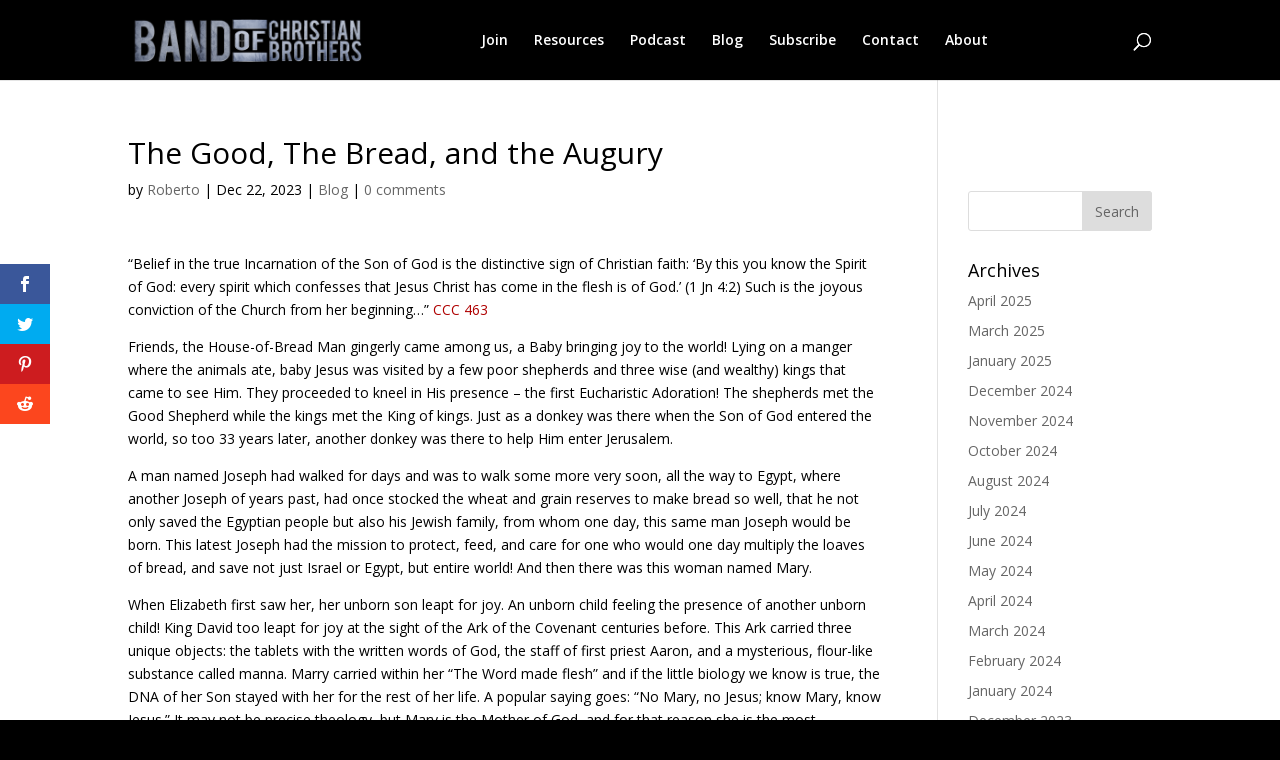

--- FILE ---
content_type: text/html; charset=UTF-8
request_url: http://www.bandofchristianbrothers.com/blog/the-good-the-bread-and-the-augury/
body_size: 15463
content:
<!DOCTYPE html>
<html lang="en-US" id="html"
	prefix="og: https://ogp.me/ns#" 
 xmlns:fb="http://ogp.me/ns/fb#">
<head>
	<meta charset="UTF-8" />
<meta http-equiv="X-UA-Compatible" content="IE=edge">
	<link rel="pingback" href="http://www.bandofchristianbrothers.com/xmlrpc.php" />

	<script type="text/javascript">
		document.documentElement.className = 'js';
	</script>

	<script>var et_site_url='http://www.bandofchristianbrothers.com';var et_post_id='1016';function et_core_page_resource_fallback(a,b){"undefined"===typeof b&&(b=a.sheet.cssRules&&0===a.sheet.cssRules.length);b&&(a.onerror=null,a.onload=null,a.href?a.href=et_site_url+"/?et_core_page_resource="+a.id+et_post_id:a.src&&(a.src=et_site_url+"/?et_core_page_resource="+a.id+et_post_id))}
</script><title>The Good, The Bread, and the Augury | Band of Christian Brothers</title>

		<!-- All in One SEO 4.1.2.1 -->
		<meta name="description" content="“Belief in the true Incarnation of the Son of God is the distinctive sign of Christian faith: ‘By this you know the Spirit of God: every spirit which confesses that Jesus Christ has come in the flesh is of God.’ (1 Jn 4:2) Such is the joyous conviction of the Church from her beginning…” CCC 463 […]"/>
		<link rel="canonical" href="http://www.bandofchristianbrothers.com/blog/the-good-the-bread-and-the-augury/" />
		<meta property="og:site_name" content="Band of Christian Brothers | Fortes in Fide (Strong in Faith)" />
		<meta property="og:type" content="article" />
		<meta property="og:title" content="The Good, The Bread, and the Augury | Band of Christian Brothers" />
		<meta property="og:description" content="“Belief in the true Incarnation of the Son of God is the distinctive sign of Christian faith: ‘By this you know the Spirit of God: every spirit which confesses that Jesus Christ has come in the flesh is of God.’ (1 Jn 4:2) Such is the joyous conviction of the Church from her beginning…” CCC 463 […]" />
		<meta property="og:url" content="http://www.bandofchristianbrothers.com/blog/the-good-the-bread-and-the-augury/" />
		<meta property="article:published_time" content="2023-12-22T07:36:06Z" />
		<meta property="article:modified_time" content="2023-12-22T07:36:08Z" />
		<meta name="twitter:card" content="summary" />
		<meta name="twitter:domain" content="www.bandofchristianbrothers.com" />
		<meta name="twitter:title" content="The Good, The Bread, and the Augury | Band of Christian Brothers" />
		<meta name="twitter:description" content="“Belief in the true Incarnation of the Son of God is the distinctive sign of Christian faith: ‘By this you know the Spirit of God: every spirit which confesses that Jesus Christ has come in the flesh is of God.’ (1 Jn 4:2) Such is the joyous conviction of the Church from her beginning…” CCC 463 […]" />
		<script type="application/ld+json" class="aioseo-schema">
			{"@context":"https:\/\/schema.org","@graph":[{"@type":"WebSite","@id":"http:\/\/www.bandofchristianbrothers.com\/#website","url":"http:\/\/www.bandofchristianbrothers.com\/","name":"Band of Christian Brothers","description":"Fortes in Fide (Strong in Faith)","publisher":{"@id":"http:\/\/www.bandofchristianbrothers.com\/#organization"}},{"@type":"Organization","@id":"http:\/\/www.bandofchristianbrothers.com\/#organization","name":"Band of Christian Brothers","url":"http:\/\/www.bandofchristianbrothers.com\/"},{"@type":"BreadcrumbList","@id":"http:\/\/www.bandofchristianbrothers.com\/blog\/the-good-the-bread-and-the-augury\/#breadcrumblist","itemListElement":[{"@type":"ListItem","@id":"http:\/\/www.bandofchristianbrothers.com\/#listItem","position":"1","item":{"@type":"WebPage","@id":"http:\/\/www.bandofchristianbrothers.com\/","name":"Home","description":"Facebook Twitter Pinterest reddit Comments comments","url":"http:\/\/www.bandofchristianbrothers.com\/"},"nextItem":"http:\/\/www.bandofchristianbrothers.com\/blog\/the-good-the-bread-and-the-augury\/#listItem"},{"@type":"ListItem","@id":"http:\/\/www.bandofchristianbrothers.com\/blog\/the-good-the-bread-and-the-augury\/#listItem","position":"2","item":{"@type":"WebPage","@id":"http:\/\/www.bandofchristianbrothers.com\/blog\/the-good-the-bread-and-the-augury\/","name":"The Good, The Bread, and the Augury","description":"\u201cBelief in the true Incarnation of the Son of God is the distinctive sign of Christian faith: \u2018By this you know the Spirit of God: every spirit which confesses that Jesus Christ has come in the flesh is of God.\u2019 (1 Jn 4:2) Such is the joyous conviction of the Church from her beginning\u2026\u201d CCC 463 [\u2026]","url":"http:\/\/www.bandofchristianbrothers.com\/blog\/the-good-the-bread-and-the-augury\/"},"previousItem":"http:\/\/www.bandofchristianbrothers.com\/#listItem"}]},{"@type":"Person","@id":"http:\/\/www.bandofchristianbrothers.com\/blog\/author\/roberto\/#author","url":"http:\/\/www.bandofchristianbrothers.com\/blog\/author\/roberto\/","name":"Roberto","image":{"@type":"ImageObject","@id":"http:\/\/www.bandofchristianbrothers.com\/blog\/the-good-the-bread-and-the-augury\/#authorImage","url":"http:\/\/2.gravatar.com\/avatar\/5b1e880002ccea64151d4b5236e3bd9f?s=96&d=mm&r=g","width":"96","height":"96","caption":"Roberto"}},{"@type":"WebPage","@id":"http:\/\/www.bandofchristianbrothers.com\/blog\/the-good-the-bread-and-the-augury\/#webpage","url":"http:\/\/www.bandofchristianbrothers.com\/blog\/the-good-the-bread-and-the-augury\/","name":"The Good, The Bread, and the Augury | Band of Christian Brothers","description":"\u201cBelief in the true Incarnation of the Son of God is the distinctive sign of Christian faith: \u2018By this you know the Spirit of God: every spirit which confesses that Jesus Christ has come in the flesh is of God.\u2019 (1 Jn 4:2) Such is the joyous conviction of the Church from her beginning\u2026\u201d CCC 463 [\u2026]","inLanguage":"en-US","isPartOf":{"@id":"http:\/\/www.bandofchristianbrothers.com\/#website"},"breadcrumb":{"@id":"http:\/\/www.bandofchristianbrothers.com\/blog\/the-good-the-bread-and-the-augury\/#breadcrumblist"},"author":"http:\/\/www.bandofchristianbrothers.com\/blog\/the-good-the-bread-and-the-augury\/#author","creator":"http:\/\/www.bandofchristianbrothers.com\/blog\/the-good-the-bread-and-the-augury\/#author","datePublished":"2023-12-22T07:36:06-04:00","dateModified":"2023-12-22T07:36:08-04:00"},{"@type":"Article","@id":"http:\/\/www.bandofchristianbrothers.com\/blog\/the-good-the-bread-and-the-augury\/#article","name":"The Good, The Bread, and the Augury | Band of Christian Brothers","description":"\u201cBelief in the true Incarnation of the Son of God is the distinctive sign of Christian faith: \u2018By this you know the Spirit of God: every spirit which confesses that Jesus Christ has come in the flesh is of God.\u2019 (1 Jn 4:2) Such is the joyous conviction of the Church from her beginning\u2026\u201d CCC 463 [\u2026]","headline":"The Good, The Bread, and the Augury","author":{"@id":"http:\/\/www.bandofchristianbrothers.com\/blog\/author\/roberto\/#author"},"publisher":{"@id":"http:\/\/www.bandofchristianbrothers.com\/#organization"},"datePublished":"2023-12-22T07:36:06-04:00","dateModified":"2023-12-22T07:36:08-04:00","articleSection":"Blog","mainEntityOfPage":{"@id":"http:\/\/www.bandofchristianbrothers.com\/blog\/the-good-the-bread-and-the-augury\/#webpage"},"isPartOf":{"@id":"http:\/\/www.bandofchristianbrothers.com\/blog\/the-good-the-bread-and-the-augury\/#webpage"}}]}
		</script>
		<!-- All in One SEO -->

<link rel='dns-prefetch' href='//secure.gravatar.com' />
<link rel='dns-prefetch' href='//fonts.googleapis.com' />
<link rel='dns-prefetch' href='//s.w.org' />
<link rel='dns-prefetch' href='//v0.wordpress.com' />
<link rel='dns-prefetch' href='//i0.wp.com' />
<link rel='dns-prefetch' href='//i1.wp.com' />
<link rel='dns-prefetch' href='//i2.wp.com' />
		<script type="text/javascript">
			window._wpemojiSettings = {"baseUrl":"https:\/\/s.w.org\/images\/core\/emoji\/13.0.1\/72x72\/","ext":".png","svgUrl":"https:\/\/s.w.org\/images\/core\/emoji\/13.0.1\/svg\/","svgExt":".svg","source":{"concatemoji":"http:\/\/www.bandofchristianbrothers.com\/wp-includes\/js\/wp-emoji-release.min.js?ver=5.7.14"}};
			!function(e,a,t){var n,r,o,i=a.createElement("canvas"),p=i.getContext&&i.getContext("2d");function s(e,t){var a=String.fromCharCode;p.clearRect(0,0,i.width,i.height),p.fillText(a.apply(this,e),0,0);e=i.toDataURL();return p.clearRect(0,0,i.width,i.height),p.fillText(a.apply(this,t),0,0),e===i.toDataURL()}function c(e){var t=a.createElement("script");t.src=e,t.defer=t.type="text/javascript",a.getElementsByTagName("head")[0].appendChild(t)}for(o=Array("flag","emoji"),t.supports={everything:!0,everythingExceptFlag:!0},r=0;r<o.length;r++)t.supports[o[r]]=function(e){if(!p||!p.fillText)return!1;switch(p.textBaseline="top",p.font="600 32px Arial",e){case"flag":return s([127987,65039,8205,9895,65039],[127987,65039,8203,9895,65039])?!1:!s([55356,56826,55356,56819],[55356,56826,8203,55356,56819])&&!s([55356,57332,56128,56423,56128,56418,56128,56421,56128,56430,56128,56423,56128,56447],[55356,57332,8203,56128,56423,8203,56128,56418,8203,56128,56421,8203,56128,56430,8203,56128,56423,8203,56128,56447]);case"emoji":return!s([55357,56424,8205,55356,57212],[55357,56424,8203,55356,57212])}return!1}(o[r]),t.supports.everything=t.supports.everything&&t.supports[o[r]],"flag"!==o[r]&&(t.supports.everythingExceptFlag=t.supports.everythingExceptFlag&&t.supports[o[r]]);t.supports.everythingExceptFlag=t.supports.everythingExceptFlag&&!t.supports.flag,t.DOMReady=!1,t.readyCallback=function(){t.DOMReady=!0},t.supports.everything||(n=function(){t.readyCallback()},a.addEventListener?(a.addEventListener("DOMContentLoaded",n,!1),e.addEventListener("load",n,!1)):(e.attachEvent("onload",n),a.attachEvent("onreadystatechange",function(){"complete"===a.readyState&&t.readyCallback()})),(n=t.source||{}).concatemoji?c(n.concatemoji):n.wpemoji&&n.twemoji&&(c(n.twemoji),c(n.wpemoji)))}(window,document,window._wpemojiSettings);
		</script>
		<meta content="Divi v.4.9.7" name="generator"/><style type="text/css">
img.wp-smiley,
img.emoji {
	display: inline !important;
	border: none !important;
	box-shadow: none !important;
	height: 1em !important;
	width: 1em !important;
	margin: 0 .07em !important;
	vertical-align: -0.1em !important;
	background: none !important;
	padding: 0 !important;
}
</style>
	<link rel='stylesheet' id='wp-block-library-css'  href='http://www.bandofchristianbrothers.com/wp-includes/css/dist/block-library/style.min.css?ver=5.7.14' type='text/css' media='all' />
<style id='wp-block-library-inline-css' type='text/css'>
.has-text-align-justify{text-align:justify;}
</style>
<link rel='stylesheet' id='mediaelement-css'  href='http://www.bandofchristianbrothers.com/wp-includes/js/mediaelement/mediaelementplayer-legacy.min.css?ver=4.2.16' type='text/css' media='all' />
<link rel='stylesheet' id='wp-mediaelement-css'  href='http://www.bandofchristianbrothers.com/wp-includes/js/mediaelement/wp-mediaelement.min.css?ver=5.7.14' type='text/css' media='all' />
<link rel='stylesheet' id='easy-facebook-likebox-custom-fonts-css'  href='http://www.bandofchristianbrothers.com/wp-content/plugins/easy-facebook-likebox/frontend/assets/css/esf-custom-fonts.css?ver=5.7.14' type='text/css' media='all' />
<link rel='stylesheet' id='easy-facebook-likebox-popup-styles-css'  href='http://www.bandofchristianbrothers.com/wp-content/plugins/easy-facebook-likebox/facebook/frontend/assets/css/magnific-popup.css?ver=6.2.5' type='text/css' media='all' />
<link rel='stylesheet' id='easy-facebook-likebox-frontend-css'  href='http://www.bandofchristianbrothers.com/wp-content/plugins/easy-facebook-likebox/facebook/frontend/assets/css/easy-facebook-likebox-frontend.css?ver=6.2.5' type='text/css' media='all' />
<link rel='stylesheet' id='easy-facebook-likebox-customizer-style-css'  href='http://www.bandofchristianbrothers.com/wp-admin/admin-ajax.php?action=easy-facebook-likebox-customizer-style&#038;ver=6.2.5' type='text/css' media='all' />
<link rel='stylesheet' id='arve-main-css'  href='http://www.bandofchristianbrothers.com/wp-content/plugins/advanced-responsive-video-embedder/build/main.css?ver=8d9041dffdd559096a49d6ed127521cd' type='text/css' media='all' />
<link rel='stylesheet' id='et_monarch-css-css'  href='http://www.bandofchristianbrothers.com/wp-content/plugins/monarch/css/style.css?ver=1.4.14' type='text/css' media='all' />
<link rel='stylesheet' id='et-gf-open-sans-css'  href='http://fonts.googleapis.com/css?family=Open+Sans%3A400%2C700&#038;ver=1.3.12' type='text/css' media='all' />
<link rel='stylesheet' id='divi-fonts-css'  href='http://fonts.googleapis.com/css?family=Open+Sans:300italic,400italic,600italic,700italic,800italic,400,300,600,700,800&#038;subset=latin,latin-ext&#038;display=swap' type='text/css' media='all' />
<link rel='stylesheet' id='divi-style-css'  href='http://www.bandofchristianbrothers.com/wp-content/themes/Divi/style.css?ver=4.9.7' type='text/css' media='all' />
<link rel='stylesheet' id='esf-custom-fonts-css'  href='http://www.bandofchristianbrothers.com/wp-content/plugins/easy-facebook-likebox/frontend/assets/css/esf-custom-fonts.css?ver=5.7.14' type='text/css' media='all' />
<link rel='stylesheet' id='esf-insta-frontend-css'  href='http://www.bandofchristianbrothers.com/wp-content/plugins/easy-facebook-likebox//instagram/frontend/assets/css/esf-insta-frontend.css?ver=5.7.14' type='text/css' media='all' />
<link rel='stylesheet' id='esf-insta-customizer-style-css'  href='http://www.bandofchristianbrothers.com/wp-admin/admin-ajax.php?action=esf-insta-customizer-style&#038;ver=5.7.14' type='text/css' media='all' />
<link rel='stylesheet' id='et_lb_modules-css'  href='http://www.bandofchristianbrothers.com/wp-content/plugins/elegantbuilder/style.css?ver=2.4' type='text/css' media='all' />
<link rel='stylesheet' id='jetpack_css-css'  href='http://www.bandofchristianbrothers.com/wp-content/plugins/jetpack/css/jetpack.css?ver=9.9.3' type='text/css' media='all' />
<script type='text/javascript' src='http://www.bandofchristianbrothers.com/wp-includes/js/jquery/jquery.min.js?ver=3.5.1' id='jquery-core-js'></script>
<script type='text/javascript' src='http://www.bandofchristianbrothers.com/wp-includes/js/jquery/jquery-migrate.min.js?ver=3.3.2' id='jquery-migrate-js'></script>
<script type='text/javascript' src='http://www.bandofchristianbrothers.com/wp-content/plugins/easy-facebook-likebox/facebook/frontend/assets/js/jquery.magnific-popup.min.js?ver=6.2.5' id='easy-facebook-likebox-popup-script-js'></script>
<script type='text/javascript' id='easy-facebook-likebox-public-script-js-extra'>
/* <![CDATA[ */
var public_ajax = {"ajax_url":"http:\/\/www.bandofchristianbrothers.com\/wp-admin\/admin-ajax.php","efbl_is_fb_pro":""};
/* ]]> */
</script>
<script type='text/javascript' src='http://www.bandofchristianbrothers.com/wp-content/plugins/easy-facebook-likebox/facebook/frontend/assets/js/public.js?ver=6.2.5' id='easy-facebook-likebox-public-script-js'></script>
<script type='text/javascript' src='http://www.bandofchristianbrothers.com/wp-includes/js/dist/vendor/wp-polyfill.min.js?ver=7.4.4' id='wp-polyfill-js'></script>
<script type='text/javascript' id='wp-polyfill-js-after'>
( 'fetch' in window ) || document.write( '<script src="http://www.bandofchristianbrothers.com/wp-includes/js/dist/vendor/wp-polyfill-fetch.min.js?ver=3.0.0"></scr' + 'ipt>' );( document.contains ) || document.write( '<script src="http://www.bandofchristianbrothers.com/wp-includes/js/dist/vendor/wp-polyfill-node-contains.min.js?ver=3.42.0"></scr' + 'ipt>' );( window.DOMRect ) || document.write( '<script src="http://www.bandofchristianbrothers.com/wp-includes/js/dist/vendor/wp-polyfill-dom-rect.min.js?ver=3.42.0"></scr' + 'ipt>' );( window.URL && window.URL.prototype && window.URLSearchParams ) || document.write( '<script src="http://www.bandofchristianbrothers.com/wp-includes/js/dist/vendor/wp-polyfill-url.min.js?ver=3.6.4"></scr' + 'ipt>' );( window.FormData && window.FormData.prototype.keys ) || document.write( '<script src="http://www.bandofchristianbrothers.com/wp-includes/js/dist/vendor/wp-polyfill-formdata.min.js?ver=3.0.12"></scr' + 'ipt>' );( Element.prototype.matches && Element.prototype.closest ) || document.write( '<script src="http://www.bandofchristianbrothers.com/wp-includes/js/dist/vendor/wp-polyfill-element-closest.min.js?ver=2.0.2"></scr' + 'ipt>' );( 'objectFit' in document.documentElement.style ) || document.write( '<script src="http://www.bandofchristianbrothers.com/wp-includes/js/dist/vendor/wp-polyfill-object-fit.min.js?ver=2.3.4"></scr' + 'ipt>' );
</script>
<script async="async" type='text/javascript' src='http://www.bandofchristianbrothers.com/wp-content/plugins/advanced-responsive-video-embedder/build/main.js?ver=8d9041dffdd559096a49d6ed127521cd' id='arve-main-js'></script>
<script type='text/javascript' src='http://www.bandofchristianbrothers.com/wp-content/plugins/easy-facebook-likebox/frontend/assets/js/imagesloaded.pkgd.min.js?ver=5.7.14' id='imagesloaded.pkgd.min-js'></script>
<script type='text/javascript' id='esf-insta-public-js-extra'>
/* <![CDATA[ */
var esf_insta = {"ajax_url":"http:\/\/www.bandofchristianbrothers.com\/wp-admin\/admin-ajax.php","version":"free","nonce":"c949fb7fba"};
/* ]]> */
</script>
<script type='text/javascript' src='http://www.bandofchristianbrothers.com/wp-content/plugins/easy-facebook-likebox//instagram/frontend/assets/js/esf-insta-public.js?ver=1' id='esf-insta-public-js'></script>
<link rel="https://api.w.org/" href="http://www.bandofchristianbrothers.com/wp-json/" /><link rel="alternate" type="application/json" href="http://www.bandofchristianbrothers.com/wp-json/wp/v2/posts/1016" /><link rel="EditURI" type="application/rsd+xml" title="RSD" href="http://www.bandofchristianbrothers.com/xmlrpc.php?rsd" />
<link rel="wlwmanifest" type="application/wlwmanifest+xml" href="http://www.bandofchristianbrothers.com/wp-includes/wlwmanifest.xml" /> 
<meta name="generator" content="WordPress 5.7.14" />
<link rel='shortlink' href='https://wp.me/p6OSSc-go' />
<link rel="alternate" type="application/json+oembed" href="http://www.bandofchristianbrothers.com/wp-json/oembed/1.0/embed?url=http%3A%2F%2Fwww.bandofchristianbrothers.com%2Fblog%2Fthe-good-the-bread-and-the-augury%2F" />
<link rel="alternate" type="text/xml+oembed" href="http://www.bandofchristianbrothers.com/wp-json/oembed/1.0/embed?url=http%3A%2F%2Fwww.bandofchristianbrothers.com%2Fblog%2Fthe-good-the-bread-and-the-augury%2F&#038;format=xml" />
<meta property="fb:app_id" content="1760026124224527"/><script type="text/javascript"><!--
function powerpress_pinw(pinw_url){window.open(pinw_url, 'PowerPressPlayer','toolbar=0,status=0,resizable=1,width=460,height=320');	return false;}
//-->
</script>
<style type="text/css" id="et-bloom-custom-css">
					.et_bloom .et_bloom_optin_1 .et_bloom_form_content { background-color: #ffffff !important; } .et_bloom .et_bloom_optin_1 .zigzag_edge .et_bloom_form_content:before { background: linear-gradient(45deg, transparent 33.33%, #ffffff 33.333%, #ffffff 66.66%, transparent 66.66%), linear-gradient(-45deg, transparent 33.33%, #ffffff 33.33%, #ffffff 66.66%, transparent 66.66%) !important; background-size: 20px 40px !important; } .et_bloom .et_bloom_optin_1 .zigzag_edge.et_bloom_form_right .et_bloom_form_content:before, .et_bloom .et_bloom_optin_1 .zigzag_edge.et_bloom_form_left .et_bloom_form_content:before { background-size: 40px 20px !important; }
					@media only screen and ( max-width: 767px ) {.et_bloom .et_bloom_optin_1 .zigzag_edge.et_bloom_form_right .et_bloom_form_content:before, .et_bloom .et_bloom_optin_1 .zigzag_edge.et_bloom_form_left .et_bloom_form_content:before { background: linear-gradient(45deg, transparent 33.33%, #ffffff 33.333%, #ffffff 66.66%, transparent 66.66%), linear-gradient(-45deg, transparent 33.33%, #ffffff 33.33%, #ffffff 66.66%, transparent 66.66%) !important; background-size: 20px 40px !important; } }.et_bloom .et_bloom_optin_1 .et_bloom_form_container .et_bloom_form_header { background-color: #ffffff !important; } .et_bloom .et_bloom_optin_1 .et_bloom_form_content button { background-color: #4251db !important; } .et_bloom .et_bloom_optin_1 .et_bloom_form_content .et_bloom_fields i { color: #4251db !important; } .et_bloom .et_bloom_optin_1 .et_bloom_form_content .et_bloom_custom_field_radio i:before { background: #4251db !important; } .et_bloom .et_bloom_optin_1.et_bloom_optin .et_bloom_border_letter { background: repeating-linear-gradient( 135deg, #4251db, #4251db 10px, #fff 10px, #fff 20px, #f84d3b 20px, #f84d3b 30px, #fff 30px, #fff 40px ) !important; } .et_bloom .et_bloom_optin_1 .et_bloom_form_content button { background-color: #4251db !important; } .et_bloom .et_bloom_optin_1 .et_bloom_form_container h2, .et_bloom .et_bloom_optin_1 .et_bloom_form_container h2 span, .et_bloom .et_bloom_optin_1 .et_bloom_form_container h2 strong { font-family: "Open Sans", Helvetica, Arial, Lucida, sans-serif; }.et_bloom .et_bloom_optin_1 .et_bloom_form_container p, .et_bloom .et_bloom_optin_1 .et_bloom_form_container p span, .et_bloom .et_bloom_optin_1 .et_bloom_form_container p strong, .et_bloom .et_bloom_optin_1 .et_bloom_form_container form input, .et_bloom .et_bloom_optin_1 .et_bloom_form_container form button span { font-family: "Open Sans", Helvetica, Arial, Lucida, sans-serif; } 
				</style><link rel="preload" href="http://www.bandofchristianbrothers.com/wp-content/themes/Divi/core/admin/fonts/modules.ttf" as="font" crossorigin="anonymous"><style type="text/css" id="et-social-custom-css">
				 
			</style><style type='text/css'>img#wpstats{display:none}</style>
		<meta name="viewport" content="width=device-width, initial-scale=1.0, maximum-scale=1.0, user-scalable=0" /><style type="text/css" id="custom-background-css">
body.custom-background { background-color: #000000; }
</style>
	<link rel="stylesheet" id="et-divi-customizer-global-cached-inline-styles" href="http://www.bandofchristianbrothers.com/wp-content/et-cache/global/et-divi-customizer-global-17683216948289.min.css" onerror="et_core_page_resource_fallback(this, true)" onload="et_core_page_resource_fallback(this)" /></head>
<body class="post-template-default single single-post postid-1016 single-format-standard custom-background et_bloom et_monarch et_pb_button_helper_class et_fixed_nav et_show_nav et_pb_show_title et_primary_nav_dropdown_animation_fade et_secondary_nav_dropdown_animation_fade et_header_style_left et_pb_footer_columns4 et_pb_gutter osx et_pb_gutters3 et_right_sidebar et_divi_theme et-db et_minified_js et_minified_css">
	<div id="page-container">

	
	
			<header id="main-header" data-height-onload="66">
			<div class="container clearfix et_menu_container">
							<div class="logo_container">
					<span class="logo_helper"></span>
					<a href="http://www.bandofchristianbrothers.com/">
						<img src="http://www.bandofchristianbrothers.com/wp-content/uploads/2015/10/horizontal-silver-e1444096236455.png" width="250" height="47" alt="Band of Christian Brothers" id="logo" data-height-percentage="54" />
					</a>
				</div>
							<div id="et-top-navigation" data-height="66" data-fixed-height="40">
											<nav id="top-menu-nav">
													<ul id="top-menu" class="nav">
								
								<li class="page_item page-item-221 page_item_has_children"><a href="http://www.bandofchristianbrothers.com/join/">Join</a>
<ul class='children'>
	<li class="page_item page-item-223"><a href="http://www.bandofchristianbrothers.com/join/mens-groups/">Men&#8217;s Groups</a></li>
	<li class="page_item page-item-116"><a href="http://www.bandofchristianbrothers.com/join/affiliate/">Affiliate Membership</a></li>
	<li class="page_item page-item-328"><a href="http://www.bandofchristianbrothers.com/join/initiation/">Initiation</a></li>
	<li class="page_item page-item-326"><a href="http://www.bandofchristianbrothers.com/join/auxiliary-status/">Auxiliary Status</a></li>
	<li class="page_item page-item-293"><a href="http://www.bandofchristianbrothers.com/join/faqs/">FAQs</a></li>
</ul>
</li>
<li class="page_item page-item-453"><a href="http://www.bandofchristianbrothers.com/resources/">Resources</a></li>
<li class="page_item page-item-552"><a href="http://www.bandofchristianbrothers.com/podcast-2/">Podcast</a></li>
<li class="page_item page-item-50 page_item_has_children"><a href="http://www.bandofchristianbrothers.com/blog/">Blog</a>
<ul class='children'>
	<li class="page_item page-item-205"><a href="http://www.bandofchristianbrothers.com/blog/the-voices/">The Voices</a></li>
</ul>
</li>
<li class="page_item page-item-114"><a href="http://www.bandofchristianbrothers.com/subscribe/">Subscribe</a></li>
<li class="page_item page-item-102"><a href="http://www.bandofchristianbrothers.com/contact/">Contact</a></li>
<li class="page_item page-item-47 page_item_has_children"><a href="http://www.bandofchristianbrothers.com/about/">About</a>
<ul class='children'>
	<li class="page_item page-item-63"><a href="http://www.bandofchristianbrothers.com/about/code-of-honour/">Code of Honour</a></li>
	<li class="page_item page-item-75"><a href="http://www.bandofchristianbrothers.com/about/spirituality-2/">Spirituality</a></li>
	<li class="page_item page-item-358"><a href="http://www.bandofchristianbrothers.com/about/meeting-structure/">Meeting Structure</a></li>
</ul>
</li>
								<li class="cat-item-none">No categories</li>							</ul>
												</nav>
					
					
					
										<div id="et_top_search">
						<span id="et_search_icon"></span>
					</div>
					
					<div id="et_mobile_nav_menu">
				<div class="mobile_nav closed">
					<span class="select_page">Select Page</span>
					<span class="mobile_menu_bar mobile_menu_bar_toggle"></span>
				</div>
			</div>				</div> <!-- #et-top-navigation -->
			</div> <!-- .container -->
			<div class="et_search_outer">
				<div class="container et_search_form_container">
					<form role="search" method="get" class="et-search-form" action="http://www.bandofchristianbrothers.com/">
					<input type="search" class="et-search-field" placeholder="Search &hellip;" value="" name="s" title="Search for:" />					</form>
					<span class="et_close_search_field"></span>
				</div>
			</div>
		</header> <!-- #main-header -->
			<div id="et-main-area">
	
<div id="main-content">
		<div class="container">
		<div id="content-area" class="clearfix">
			<div id="left-area">
											<article id="post-1016" class="et_pb_post post-1016 post type-post status-publish format-standard hentry category-blog">
											<div class="et_post_meta_wrapper">
							<h1 class="entry-title">The Good, The Bread, and the Augury</h1>

						<p class="post-meta"> by <span class="author vcard"><a href="http://www.bandofchristianbrothers.com/blog/author/roberto/" title="Posts by Roberto" rel="author">Roberto</a></span> | <span class="published">Dec 22, 2023</span> | <a href="http://www.bandofchristianbrothers.com/blog/category/blog/" rel="category tag">Blog</a> | <span class="comments-number"><a href="http://www.bandofchristianbrothers.com/blog/the-good-the-bread-and-the-augury/#respond">0 comments</a></span></p>
												</div> <!-- .et_post_meta_wrapper -->
				
					<div class="entry-content">
					
<p>&#8220;Belief in the true Incarnation of the Son of God is the distinctive sign of Christian faith: &#8216;By this you know the Spirit of God: every spirit which confesses that Jesus Christ has come in the flesh is of God.&#8217; (1 Jn 4:2) Such is the joyous conviction of the Church from her beginning&#8230;&#8221; <a href="https://www.vatican.va/archive/ENG0015/__P1J.HTM" target="_blank" rel="noreferrer noopener">CCC 463</a></p>



<p>Friends, the House-of-Bread Man gingerly came among us, a Baby bringing joy to the world! Lying on a manger where the animals ate, baby Jesus was visited by a few poor shepherds and three wise (and wealthy) kings that came to see Him. They proceeded to kneel in His presence &#8211; the first Eucharistic Adoration! The shepherds met the Good Shepherd while the kings met the King of kings. Just as a donkey was there when the Son of God entered the world, so too 33 years later, another donkey was there to help Him enter Jerusalem. </p>



<p>A man named Joseph had walked for days and was to walk some more very soon, all the way to Egypt, where another Joseph of years past, had once stocked the wheat and grain reserves to make bread so well, that he not only saved the Egyptian people but also his Jewish family, from whom one day, this same man Joseph would be born. This latest Joseph had the mission to protect, feed, and care for one who would one day multiply the loaves of bread, and save not just Israel or Egypt, but entire world! And then there was this woman named Mary.</p>



<p>When Elizabeth first saw her, her unborn son leapt for joy. An unborn child feeling the presence of another unborn child! King David too leapt for joy at the sight of the Ark of the Covenant centuries before. This Ark carried three unique objects: the tablets with the written words of God, the staff of first priest Aaron, and a mysterious, flour-like substance called manna. Marry carried within her &#8220;The Word made flesh&#8221; and if the little biology we know is true, the DNA of her Son stayed with her for the rest of her life. A popular saying goes: &#8220;No Mary, no Jesus; know Mary, know Jesus.&#8221; It may not be precise theology, but Mary is the Mother of God, and for that reason she is the most venerated human outside of Jesus incarnate. The Scriptures tell us she is &#8220;full of grace&#8221;, a title no other person, man or woman, has ever been given. The patriarchy of the Church continues to pay homage to the matriarchy of Jesus to this day.</p>



<p>The augury for this event was found all over the Old Testament, hundreds of years prior. Take the following examples: Virgin Birth (<a href="https://www.drbo.org/chapter/27007.htm" target="_blank" rel="noreferrer noopener">Isaiah 7:14</a>), Bethlehem as birthplace (<a href="https://www.drbo.org/chapter/38005.htm" target="_blank" rel="noreferrer noopener">Micah 5:2</a>), Herod kills the innocents (<a href="https://www.drbo.org/chapter/28031.htm" target="_blank" rel="noreferrer noopener">Jeremiah 31:15</a>), and the sale for 30 shekels (<a href="https://www.drbo.org/chapter/43011.htm" target="_blank" rel="noreferrer noopener">Zechariah 11:12</a>) to name a few. Fulfillment of these prophecies are found in Matthew&#8217;s account, 1:23, 2:6, 2:16, and 26:15 respectively. Dr Brant Pitre in his book, The Case for Jesus, makes many connections with old prophecies, but one in particular stands out because it speaks to events in the political world. He indicates that <a href="https://www.drbo.org/chapter/32009.htm" target="_blank" rel="noreferrer noopener">Daniel 9:24</a> predicts the birth date of Jesus and <a href="https://www.drbo.org/chapter/32007.htm" target="_blank" rel="noreferrer noopener">Daniel 7:13-14</a> describes the future references to the title &#8220;Son of Man&#8221; and the &#8220;Kingdom of God&#8221;. Daniel has a vision of four beasts coming before the kingdom of God representing about 490 years. The first kingdom is the lion and considered to be Babylon, the second is a bear represented by Medo-Persian empire, the third is a leopard representing Greek/Hellenistic empire, while finally, the fourth beast is imperial Rome. Daniel was written 700 years before Jesus was born.</p>



<p>As if this was not enough, then we add that for the birth of Jesus to fulfill these ancient prophecies, several acts by some of the worst characters in history were used for this very purpose. Take for example the census called by the Roman authorities which led Joseph to take pregnant Mary to Bethlehem (means House of Bread), or that an indifferent village meant He was born in a manger instead of a bed. Even astronomy was put to the service of our Lord (star), which G.K. Chesterton described as, &#8220;The Child that played with moon and sun, is playing with a little hay.&#8221; </p>



<p>Yet today, we have to remind our fallen culture to &#8220;keep Christ in Christ-mas&#8221;. Did the Western world suddenly suffer a bout of amnesia? In their book &#8220;Jesus Legend&#8221;, authors Paul R. Eddy and Gregory A. Boyd dedicated the initial part of their work to address the principle that there is no objective history. This principle came from the likes of Foucault and Derrida, who argued that words do not convey meaning and are &#8220;nothing outside the text&#8221;. In other words, you can never attain truth but only different perspectives. If there&#8217;s no objective truth and words are meaningless, then there&#8217;s no objective history either. This should sound familiar to us all, as schools and now streets get renamed. With this principle however, the authors argued that &#8220;If we abandon the concept of objective history, we must, for example, grant a neo-Nazi propaganda tract denying the Holocaust ever happened, the same hearing and status as a scholarly historical work chronicling the horrors of Nazi Germany.&#8221; The Holocaust happened less than 100 years ago and already is being denied in some circles &#8211; Christ&#8217;s birth was over 2000 years ago. Without objective truth, is it any surprise that so many young people deny or are indifferent to the Christmas story? G.K. Chesterton speaking about language itself, remarked that &#8220;The modern laxity of language has had a great deal to do with the ultimate laxity of conduct.&#8221; He said this way back in 1931, but applies as much today as it did back then.</p>



<p>Bishop Barron commenting on some of the statements that came out of last synod, affirmed that without truth, one cannot love. Here is how he put it, &#8220;There is no real tension between love and truth, for love is not a feeling but the act by which one wills the good of another. Therefore, one cannot authentically love someone unless he has a truthful perception of what is really good for the person. There might, I argued, be a tension between welcoming and truth but not between authentic love and truth.&#8221; You can read the entire article <a href="https://www.wordonfire.org/articles/barron/my-experience-of-the-synod/" target="_blank" rel="noreferrer noopener">here</a>. This means that someone that holds nothing to be objectively true, is incapable of truly loving someone. Reality is irrespective of anyone&#8217;s perspective. The &#8220;Word made flesh&#8221;, &#8220;God is love&#8221;, and &#8220;I Am the Truth&#8230;&#8221; keep coming to mind.</p>



<p>Stories have always had the power to bring the transcendent to even the most hardened cultures. One of my personal favourites has always been &#8220;A Christmas Carol&#8221; by Charles Dickens. In his book, The True Meaning of Christmas, author Michael Barber suggests that the story may be biographical, from real life experience where words like poor and hungry mean what they say. </p>



<p>Here&#8217;s the excerpt: [ &#8220;In his landmark work, A Christmas Carol, Dickens gave names and faces to the less fortunate. In Bob Cratchit and his sickly son Tiny Tim, he humanized the weak and downtrodden. This was not a difficult task for Dickens. He knew well what the plight of the poor involved. Scholars have shown that <em>A Christmas Carol</em> reflects memories of his own childhood. Bob Cratchit is Scrooge&#8217;s clerk &#8211; just as Dickens&#8217; own father had worked as a clerk. When Scrooge dismisses those collecting money for the poor, he callously insists that the workhouses and debtors&#8217; prisons &#8220;cost enough: and those who are badly off must go there.&#8221; What readers did not know until he died was that Dickens&#8217; own father had been sent to prison because of debt. The Cratchits&#8217; home was a four-room flat located in Camden town &#8211; exactly like the place Dickens knew from his childhood. Dickens was able to personalize the experience of those in poverty because he had lived it himself.</p>



<p>Scrooge&#8217;s heartless rhetoric may seem overblown at times. Yet it was not far off from the kinds of cruel things Dickens would have heard people in his day say about the poor. At one point, Scrooge insists that if the poor would rather die than go to prison, &#8220;they had better do it, and decrease the surplus population.&#8221; As others have noted, Dickens here has Scrooge express a sentiment infamously articulated by Robert Malthus (1766-1834). In Malthus&#8217; work warning about the problem of overpopulation, he disturbingly argues that since the world&#8217;s resources cannot sustain its peoples, it would be best for the poor and sickly to meet a premature death.</p>



<p>Whereas Irving (Washington) had presented a vision of &#8220;Christmas past,&#8221; Dickens showed what it could be in the present. And while its primary focus was not the story of Christ&#8217;s birth, it was also not a purely secular vision of the season. Scrooge is introduced as a &#8220;covetous old sinner&#8221; in need of salvation. But redemption cannot merely be about a personal transformation; it must include good works toward one&#8217;s neighbour. </p>



<p>One especially poignant scene is worth highlighting. Tiny Tim tells his mother that he hopes people see him in church because &#8220;<em>it might be pleasant for them to remember upon Christmas day, the One who made lame beggars walk and blind men see.</em>&#8220;]  </p>



<p>Hark the Herald Angels sing! Glory to the newborn King!</p>



<p>Merry Christmas friends!</p>



<p>St Joseph – pray for us.</p>



<p>Roberto Freire</p>



<p>_______________</p>



<p>If publishing article online please attribute source&nbsp;<a href="http://www.bandofchristianbrothers.com/">Band of Christian Brothers</a>&nbsp;with link to original article.</p>



<p></p>
<div class="et_social_inline et_social_mobile_on et_social_inline_bottom">
				<div class="et_social_networks et_social_4col et_social_slide et_social_rounded et_social_left et_social_no_animation et_social_withcounts et_social_withnetworknames et_social_outer_dark">
					
					<ul class="et_social_icons_container"><li class="et_social_facebook">
									<a href="http://www.facebook.com/sharer.php?u=http%3A%2F%2Fwww.bandofchristianbrothers.com%2Fblog%2Fthe-good-the-bread-and-the-augury%2F&#038;t=The%20Good%2C%20The%20Bread%2C%20and%20the%20Augury" class="et_social_share et_social_display_count" rel="nofollow" data-social_name="facebook" data-post_id="1016" data-social_type="share" data-location="inline" data-min_count="0">
										<i class="et_social_icon et_social_icon_facebook"></i><div class="et_social_network_label"><div class="et_social_networkname">Facebook</div></div><span class="et_social_overlay"></span>
									</a>
								</li><li class="et_social_twitter">
									<a href="http://twitter.com/share?text=The%20Good%2C%20The%20Bread%2C%20and%20the%20Augury&#038;url=http%3A%2F%2Fwww.bandofchristianbrothers.com%2Fblog%2Fthe-good-the-bread-and-the-augury%2F" class="et_social_share et_social_display_count" rel="nofollow" data-social_name="twitter" data-post_id="1016" data-social_type="share" data-location="inline" data-min_count="0">
										<i class="et_social_icon et_social_icon_twitter"></i><div class="et_social_network_label"><div class="et_social_networkname">Twitter</div></div><span class="et_social_overlay"></span>
									</a>
								</li><li class="et_social_pinterest">
									<a href="#" class="et_social_share_pinterest et_social_display_count" rel="nofollow" data-social_name="pinterest" data-post_id="1016" data-social_type="share" data-location="inline" data-min_count="0">
										<i class="et_social_icon et_social_icon_pinterest"></i><div class="et_social_network_label"><div class="et_social_networkname">Pinterest</div></div><span class="et_social_overlay"></span>
									</a>
								</li><li class="et_social_reddit">
									<a href="http://www.reddit.com/submit?url=http%3A%2F%2Fwww.bandofchristianbrothers.com%2Fblog%2Fthe-good-the-bread-and-the-augury%2F&#038;title=The%20Good%2C%20The%20Bread%2C%20and%20the%20Augury" class="et_social_share et_social_display_count" rel="nofollow" data-social_name="reddit" data-post_id="1016" data-social_type="share" data-location="inline" data-min_count="0">
										<i class="et_social_icon et_social_icon_reddit"></i><div class="et_social_network_label"><div class="et_social_networkname">reddit</div></div><span class="et_social_overlay"></span>
									</a>
								</li></ul>
				</div>
			</div>
<div id='jp-relatedposts' class='jp-relatedposts' >
	<h3 class="jp-relatedposts-headline"><em>Related</em></h3>
</div><!-- Facebook Comments Plugin for WordPress: http://peadig.com/wordpress-plugins/facebook-comments/ --><h3>Comments</h3><p><fb:comments-count href=http://www.bandofchristianbrothers.com/blog/the-good-the-bread-and-the-augury/></fb:comments-count> comments</p><div class="fb-comments" data-href="http://www.bandofchristianbrothers.com/blog/the-good-the-bread-and-the-augury/" data-numposts="5" data-width="100%" data-colorscheme="light"></div><span class="et_bloom_bottom_trigger"></span>					</div> <!-- .entry-content -->
					<div class="et_post_meta_wrapper">
										</div> <!-- .et_post_meta_wrapper -->
				</article> <!-- .et_pb_post -->

						</div> <!-- #left-area -->

				<div id="sidebar">
		<div id="easy_facebook_page_plugin-2" class="et_pb_widget widget_easy_facebook_page_plugin"><div id="fb-root"></div>
					<script>(function(d, s, id) {
					  var js, fjs = d.getElementsByTagName(s)[0];
					  if (d.getElementById(id)) return;
					  js = d.createElement(s); js.id = id;
					  js.async=true; 
					  js.src = "//connect.facebook.net/en_US/all.js#xfbml=1&appId=395202813876688";
					  fjs.parentNode.insertBefore(js, fjs);
					}(document, 'script', 'facebook-jssdk'));</script> <div class="efbl-like-box 1">
							<div class="fb-page" data-animclass="fadeIn" data-href="https://www.facebook.com/bandofchristianbrothers" data-hide-cover=false data-width="220"   data-height="" data-show-facepile=true  data-show-posts=false data-adapt-container-width=false data-hide-cta=false data-small-header="false">
							</div> 
							
						</div>
					</div> <!-- end .et_pb_widget --><div id="search-2" class="et_pb_widget widget_search"><form role="search" method="get" id="searchform" class="searchform" action="http://www.bandofchristianbrothers.com/">
				<div>
					<label class="screen-reader-text" for="s">Search for:</label>
					<input type="text" value="" name="s" id="s" />
					<input type="submit" id="searchsubmit" value="Search" />
				</div>
			</form></div> <!-- end .et_pb_widget --><div id="archives-2" class="et_pb_widget widget_archive"><h4 class="widgettitle">Archives</h4>
			<ul>
					<li><a href='http://www.bandofchristianbrothers.com/blog/2025/04/'>April 2025</a></li>
	<li><a href='http://www.bandofchristianbrothers.com/blog/2025/03/'>March 2025</a></li>
	<li><a href='http://www.bandofchristianbrothers.com/blog/2025/01/'>January 2025</a></li>
	<li><a href='http://www.bandofchristianbrothers.com/blog/2024/12/'>December 2024</a></li>
	<li><a href='http://www.bandofchristianbrothers.com/blog/2024/11/'>November 2024</a></li>
	<li><a href='http://www.bandofchristianbrothers.com/blog/2024/10/'>October 2024</a></li>
	<li><a href='http://www.bandofchristianbrothers.com/blog/2024/08/'>August 2024</a></li>
	<li><a href='http://www.bandofchristianbrothers.com/blog/2024/07/'>July 2024</a></li>
	<li><a href='http://www.bandofchristianbrothers.com/blog/2024/06/'>June 2024</a></li>
	<li><a href='http://www.bandofchristianbrothers.com/blog/2024/05/'>May 2024</a></li>
	<li><a href='http://www.bandofchristianbrothers.com/blog/2024/04/'>April 2024</a></li>
	<li><a href='http://www.bandofchristianbrothers.com/blog/2024/03/'>March 2024</a></li>
	<li><a href='http://www.bandofchristianbrothers.com/blog/2024/02/'>February 2024</a></li>
	<li><a href='http://www.bandofchristianbrothers.com/blog/2024/01/'>January 2024</a></li>
	<li><a href='http://www.bandofchristianbrothers.com/blog/2023/12/'>December 2023</a></li>
	<li><a href='http://www.bandofchristianbrothers.com/blog/2023/11/'>November 2023</a></li>
	<li><a href='http://www.bandofchristianbrothers.com/blog/2023/10/'>October 2023</a></li>
	<li><a href='http://www.bandofchristianbrothers.com/blog/2023/09/'>September 2023</a></li>
	<li><a href='http://www.bandofchristianbrothers.com/blog/2023/08/'>August 2023</a></li>
	<li><a href='http://www.bandofchristianbrothers.com/blog/2023/07/'>July 2023</a></li>
	<li><a href='http://www.bandofchristianbrothers.com/blog/2023/06/'>June 2023</a></li>
	<li><a href='http://www.bandofchristianbrothers.com/blog/2023/05/'>May 2023</a></li>
	<li><a href='http://www.bandofchristianbrothers.com/blog/2023/04/'>April 2023</a></li>
	<li><a href='http://www.bandofchristianbrothers.com/blog/2023/03/'>March 2023</a></li>
	<li><a href='http://www.bandofchristianbrothers.com/blog/2023/02/'>February 2023</a></li>
	<li><a href='http://www.bandofchristianbrothers.com/blog/2023/01/'>January 2023</a></li>
	<li><a href='http://www.bandofchristianbrothers.com/blog/2022/12/'>December 2022</a></li>
	<li><a href='http://www.bandofchristianbrothers.com/blog/2022/11/'>November 2022</a></li>
	<li><a href='http://www.bandofchristianbrothers.com/blog/2022/10/'>October 2022</a></li>
	<li><a href='http://www.bandofchristianbrothers.com/blog/2022/09/'>September 2022</a></li>
	<li><a href='http://www.bandofchristianbrothers.com/blog/2022/08/'>August 2022</a></li>
	<li><a href='http://www.bandofchristianbrothers.com/blog/2022/07/'>July 2022</a></li>
	<li><a href='http://www.bandofchristianbrothers.com/blog/2022/06/'>June 2022</a></li>
	<li><a href='http://www.bandofchristianbrothers.com/blog/2022/05/'>May 2022</a></li>
	<li><a href='http://www.bandofchristianbrothers.com/blog/2022/04/'>April 2022</a></li>
	<li><a href='http://www.bandofchristianbrothers.com/blog/2022/03/'>March 2022</a></li>
	<li><a href='http://www.bandofchristianbrothers.com/blog/2022/02/'>February 2022</a></li>
	<li><a href='http://www.bandofchristianbrothers.com/blog/2022/01/'>January 2022</a></li>
	<li><a href='http://www.bandofchristianbrothers.com/blog/2021/12/'>December 2021</a></li>
	<li><a href='http://www.bandofchristianbrothers.com/blog/2021/11/'>November 2021</a></li>
	<li><a href='http://www.bandofchristianbrothers.com/blog/2021/10/'>October 2021</a></li>
	<li><a href='http://www.bandofchristianbrothers.com/blog/2021/09/'>September 2021</a></li>
	<li><a href='http://www.bandofchristianbrothers.com/blog/2021/08/'>August 2021</a></li>
	<li><a href='http://www.bandofchristianbrothers.com/blog/2021/07/'>July 2021</a></li>
	<li><a href='http://www.bandofchristianbrothers.com/blog/2017/08/'>August 2017</a></li>
	<li><a href='http://www.bandofchristianbrothers.com/blog/2017/07/'>July 2017</a></li>
	<li><a href='http://www.bandofchristianbrothers.com/blog/2017/06/'>June 2017</a></li>
	<li><a href='http://www.bandofchristianbrothers.com/blog/2017/05/'>May 2017</a></li>
	<li><a href='http://www.bandofchristianbrothers.com/blog/2017/04/'>April 2017</a></li>
	<li><a href='http://www.bandofchristianbrothers.com/blog/2017/03/'>March 2017</a></li>
	<li><a href='http://www.bandofchristianbrothers.com/blog/2016/11/'>November 2016</a></li>
	<li><a href='http://www.bandofchristianbrothers.com/blog/2016/10/'>October 2016</a></li>
	<li><a href='http://www.bandofchristianbrothers.com/blog/2016/07/'>July 2016</a></li>
	<li><a href='http://www.bandofchristianbrothers.com/blog/2016/05/'>May 2016</a></li>
	<li><a href='http://www.bandofchristianbrothers.com/blog/2016/04/'>April 2016</a></li>
	<li><a href='http://www.bandofchristianbrothers.com/blog/2016/03/'>March 2016</a></li>
	<li><a href='http://www.bandofchristianbrothers.com/blog/2016/02/'>February 2016</a></li>
	<li><a href='http://www.bandofchristianbrothers.com/blog/2015/10/'>October 2015</a></li>
	<li><a href='http://www.bandofchristianbrothers.com/blog/2015/09/'>September 2015</a></li>
			</ul>

			</div> <!-- end .et_pb_widget --><div id="categories-2" class="et_pb_widget widget_categories"><h4 class="widgettitle">Categories</h4>
			<ul>
					<li class="cat-item cat-item-23"><a href="http://www.bandofchristianbrothers.com/blog/category/blog/band-of-christian-bros/">Band of Christian Bros</a>
</li>
	<li class="cat-item cat-item-1"><a href="http://www.bandofchristianbrothers.com/blog/category/blog/">Blog</a>
</li>
	<li class="cat-item cat-item-20"><a href="http://www.bandofchristianbrothers.com/blog/category/blog/church/">Church</a>
</li>
	<li class="cat-item cat-item-6"><a href="http://www.bandofchristianbrothers.com/blog/category/blog/faith/">Faith</a>
</li>
	<li class="cat-item cat-item-10"><a href="http://www.bandofchristianbrothers.com/blog/category/blog/fatherhood/">Fatherhood</a>
</li>
	<li class="cat-item cat-item-11"><a href="http://www.bandofchristianbrothers.com/blog/category/blog/manhood/">Manhood</a>
</li>
	<li class="cat-item cat-item-12"><a href="http://www.bandofchristianbrothers.com/blog/category/blog/marriage/">Marriage</a>
</li>
	<li class="cat-item cat-item-18"><a href="http://www.bandofchristianbrothers.com/blog/category/blog/mass/">Mass</a>
</li>
	<li class="cat-item cat-item-50"><a href="http://www.bandofchristianbrothers.com/blog/category/podcast/">Podcast</a>
</li>
	<li class="cat-item cat-item-5"><a href="http://www.bandofchristianbrothers.com/blog/category/blog/priests/">Priests</a>
</li>
	<li class="cat-item cat-item-28"><a href="http://www.bandofchristianbrothers.com/blog/category/blog/sacrifice/">Sacrifice</a>
</li>
	<li class="cat-item cat-item-40"><a href="http://www.bandofchristianbrothers.com/blog/category/blog/sin/">Sin</a>
</li>
	<li class="cat-item cat-item-32"><a href="http://www.bandofchristianbrothers.com/blog/category/blog/spiritual-warfare/">Spiritual Warfare</a>
</li>
	<li class="cat-item cat-item-15"><a href="http://www.bandofchristianbrothers.com/blog/category/blog/suffering/">Suffering</a>
</li>
	<li class="cat-item cat-item-42"><a href="http://www.bandofchristianbrothers.com/blog/category/blog/work/">work</a>
</li>
			</ul>

			</div> <!-- end .et_pb_widget -->	</div> <!-- end #sidebar -->
		</div> <!-- #content-area -->
	</div> <!-- .container -->
	</div> <!-- #main-content -->


			<footer id="main-footer">
				

		
				<div id="footer-bottom">
					<div class="container clearfix">
				<ul class="et-social-icons">

	<li class="et-social-icon et-social-facebook">
		<a href="https://www.facebook.com/bandofchristianbrothers" class="icon">
			<span>Facebook</span>
		</a>
	</li>
	<li class="et-social-icon et-social-twitter">
		<a href="https://twitter.com/ServiamMinistry" class="icon">
			<span>Twitter</span>
		</a>
	</li>
	<li class="et-social-icon et-social-rss">
		<a href="http://www.bandofchristianbrothers.com/feed/" class="icon">
			<span>RSS</span>
		</a>
	</li>

</ul><p id="footer-info">Designed by <a href="http://www.elegantthemes.com" title="Premium WordPress Themes">Elegant Themes</a> | Powered by <a href="http://www.wordpress.org">WordPress</a></p>					</div>	<!-- .container -->
				</div>
			</footer> <!-- #main-footer -->
		</div> <!-- #et-main-area -->


	</div> <!-- #page-container -->

	<div class="et_bloom_flyin et_bloom_optin et_bloom_resize et_bloom_flyin_right et_bloom_optin_1 et_bloom_auto_popup et_bloom_trigger_bottom" data-delay="20" data-cookie_duration="7">
							<div class="et_bloom_form_container et_bloom_form_bottom with_edge zigzag_edge et_bloom_with_border et_bloom_border_letter et_bloom_border_position_full et_bloom_rounded et_bloom_form_text_dark et_bloom_animation_no_animation et_flyin_3_fields et_bloom_flyin_bottom_inline">
								
			<div class="et_bloom_form_container_wrapper clearfix">
				<div class="et_bloom_header_outer">
					<div class="et_bloom_form_header split et_bloom_header_text_dark">
						<img src="http://www.bandofchristianbrothers.com/wp-content/plugins/bloom/images/premade-image-10.png" alt="Subscribe To Our Newsletter" class="et_bloom_hide_mobile et_bloom_image_slideup et_bloom_image">
						<div class="et_bloom_form_text">
						<h2>Subscribe To Our Newsletter</h2><p>Join our mailing list to receive the latest news, events and updates from our team.</p>
					</div>
						
					</div>
				</div>
				<div class="et_bloom_form_content et_bloom_3_fields et_bloom_bottom_inline">
					
					
					<form method="post" class="clearfix">
						<div class="et_bloom_fields">
							<p class="et_bloom_popup_input et_bloom_subscribe_name">
								<input placeholder="First Name" maxlength="50">
							</p>
									<p class="et_bloom_popup_input et_bloom_subscribe_last">
										<input placeholder="Last Name" maxlength="50">
									</p>
							<p class="et_bloom_popup_input et_bloom_subscribe_email">
								<input placeholder="Email">
							</p>
							
							<button data-optin_id="optin_1" data-service="mailchimp" data-list_id="7e623543a9" data-page_id="1016" data-account="ServiamMinistries" data-ip_address="false" class="et_bloom_submit_subscription">
								<span class="et_bloom_subscribe_loader"></span>
								<span class="et_bloom_button_text et_bloom_button_text_color_light">SUBSCRIBE!</span>
							</button>
						</div>
					</form>
					<div class="et_bloom_success_container">
						<span class="et_bloom_success_checkmark"></span>
					</div>
					<h2 class="et_bloom_success_message">You have Successfully Subscribed!</h2>
					<div class="et_bloom_form_footer">All fields need to be filled in to subscribe. Thank you.</div>
				</div>
			</div>
			<span class="et_bloom_close_button"></span>
							</div>
						</div><div class="et_social_pin_images_outer">
					<div class="et_social_pinterest_window">
						<div class="et_social_modal_header"><h3>Pin It on Pinterest</h3><span class="et_social_close"></span></div>
						<div class="et_social_pin_images" data-permalink="http://www.bandofchristianbrothers.com/blog/the-good-the-bread-and-the-augury/" data-title="The Good, The Bread, and the Augury" data-post_id="1016"></div>
					</div>
				</div><div class="et_social_sidebar_networks et_social_visible_sidebar et_social_slideright et_social_animated et_social_rectangle et_social_sidebar_flip et_social_mobile_on">
					
					<ul class="et_social_icons_container"><li class="et_social_facebook">
									<a href="http://www.facebook.com/sharer.php?u=http%3A%2F%2Fwww.bandofchristianbrothers.com%2Fblog%2Fthe-good-the-bread-and-the-augury%2F&#038;t=The%20Good%2C%20The%20Bread%2C%20and%20the%20Augury" class="et_social_share" rel="nofollow" data-social_name="facebook" data-post_id="1016" data-social_type="share" data-location="sidebar">
										<i class="et_social_icon et_social_icon_facebook"></i>
										
										
										<span class="et_social_overlay"></span>
									</a>
								</li><li class="et_social_twitter">
									<a href="http://twitter.com/share?text=The%20Good%2C%20The%20Bread%2C%20and%20the%20Augury&#038;url=http%3A%2F%2Fwww.bandofchristianbrothers.com%2Fblog%2Fthe-good-the-bread-and-the-augury%2F" class="et_social_share" rel="nofollow" data-social_name="twitter" data-post_id="1016" data-social_type="share" data-location="sidebar">
										<i class="et_social_icon et_social_icon_twitter"></i>
										
										
										<span class="et_social_overlay"></span>
									</a>
								</li><li class="et_social_pinterest">
									<a href="#" class="et_social_share_pinterest" rel="nofollow" data-social_name="pinterest" data-post_id="1016" data-social_type="share" data-location="sidebar">
										<i class="et_social_icon et_social_icon_pinterest"></i>
										
										
										<span class="et_social_overlay"></span>
									</a>
								</li><li class="et_social_reddit">
									<a href="http://www.reddit.com/submit?url=http%3A%2F%2Fwww.bandofchristianbrothers.com%2Fblog%2Fthe-good-the-bread-and-the-augury%2F&#038;title=The%20Good%2C%20The%20Bread%2C%20and%20the%20Augury" class="et_social_share" rel="nofollow" data-social_name="reddit" data-post_id="1016" data-social_type="share" data-location="sidebar">
										<i class="et_social_icon et_social_icon_reddit"></i>
										
										
										<span class="et_social_overlay"></span>
									</a>
								</li></ul>
					<span class="et_social_hide_sidebar et_social_icon"></span>
				</div><div class="et_social_mobile_button"></div>
					<div class="et_social_mobile et_social_fadein">
						<div class="et_social_heading">Share This</div>
						<span class="et_social_close"></span>
						<div class="et_social_networks et_social_simple et_social_rounded et_social_left">
							<ul class="et_social_icons_container"><li class="et_social_facebook">
									<a href="http://www.facebook.com/sharer.php?u=http%3A%2F%2Fwww.bandofchristianbrothers.com%2Fblog%2Fthe-good-the-bread-and-the-augury%2F&#038;t=The%20Good%2C%20The%20Bread%2C%20and%20the%20Augury" class="et_social_share" rel="nofollow" data-social_name="facebook" data-post_id="1016" data-social_type="share" data-location="sidebar">
										<i class="et_social_icon et_social_icon_facebook"></i>
										<div class="et_social_network_label"><div class="et_social_networkname">Facebook</div></div>
										
										<span class="et_social_overlay"></span>
									</a>
								</li><li class="et_social_twitter">
									<a href="http://twitter.com/share?text=The%20Good%2C%20The%20Bread%2C%20and%20the%20Augury&#038;url=http%3A%2F%2Fwww.bandofchristianbrothers.com%2Fblog%2Fthe-good-the-bread-and-the-augury%2F" class="et_social_share" rel="nofollow" data-social_name="twitter" data-post_id="1016" data-social_type="share" data-location="sidebar">
										<i class="et_social_icon et_social_icon_twitter"></i>
										<div class="et_social_network_label"><div class="et_social_networkname">Twitter</div></div>
										
										<span class="et_social_overlay"></span>
									</a>
								</li><li class="et_social_pinterest">
									<a href="#" class="et_social_share_pinterest" rel="nofollow" data-social_name="pinterest" data-post_id="1016" data-social_type="share" data-location="sidebar">
										<i class="et_social_icon et_social_icon_pinterest"></i>
										<div class="et_social_network_label"><div class="et_social_networkname">Pinterest</div></div>
										
										<span class="et_social_overlay"></span>
									</a>
								</li><li class="et_social_reddit">
									<a href="http://www.reddit.com/submit?url=http%3A%2F%2Fwww.bandofchristianbrothers.com%2Fblog%2Fthe-good-the-bread-and-the-augury%2F&#038;title=The%20Good%2C%20The%20Bread%2C%20and%20the%20Augury" class="et_social_share" rel="nofollow" data-social_name="reddit" data-post_id="1016" data-social_type="share" data-location="sidebar">
										<i class="et_social_icon et_social_icon_reddit"></i>
										<div class="et_social_network_label"><div class="et_social_networkname">reddit</div></div>
										
										<span class="et_social_overlay"></span>
									</a>
								</li></ul>
						</div>
					</div>
					<div class="et_social_mobile_overlay"></div><link rel='stylesheet' id='et_bloom-css-css'  href='http://www.bandofchristianbrothers.com/wp-content/plugins/bloom/css/style.css?ver=1.3.12' type='text/css' media='all' />
<script type='text/javascript' src='http://www.bandofchristianbrothers.com/wp-content/plugins/jetpack/_inc/build/photon/photon.min.js?ver=20191001' id='jetpack-photon-js'></script>
<script type='text/javascript' src='http://www.bandofchristianbrothers.com/wp-content/plugins/monarch/js/idle-timer.min.js?ver=1.4.14' id='et_monarch-idle-js'></script>
<script type='text/javascript' id='et_monarch-custom-js-js-extra'>
/* <![CDATA[ */
var monarchSettings = {"ajaxurl":"http:\/\/www.bandofchristianbrothers.com\/wp-admin\/admin-ajax.php","pageurl":"http:\/\/www.bandofchristianbrothers.com\/blog\/the-good-the-bread-and-the-augury\/","stats_nonce":"3bee13218a","share_counts":"f7e05631bf","follow_counts":"b07ad512e5","total_counts":"a6aede7855","media_single":"2749700f84","media_total":"79698a1af1","generate_all_window_nonce":"1765ddbbcb","no_img_message":"No images available for sharing on this page"};
/* ]]> */
</script>
<script type='text/javascript' src='http://www.bandofchristianbrothers.com/wp-content/plugins/monarch/js/custom.js?ver=1.4.14' id='et_monarch-custom-js-js'></script>
<script type='text/javascript' id='divi-custom-script-js-extra'>
/* <![CDATA[ */
var DIVI = {"item_count":"%d Item","items_count":"%d Items"};
var et_shortcodes_strings = {"previous":"Previous","next":"Next"};
var et_pb_custom = {"ajaxurl":"http:\/\/www.bandofchristianbrothers.com\/wp-admin\/admin-ajax.php","images_uri":"http:\/\/www.bandofchristianbrothers.com\/wp-content\/themes\/Divi\/images","builder_images_uri":"http:\/\/www.bandofchristianbrothers.com\/wp-content\/themes\/Divi\/includes\/builder\/images","et_frontend_nonce":"97f8379117","subscription_failed":"Please, check the fields below to make sure you entered the correct information.","et_ab_log_nonce":"59ba8c5462","fill_message":"Please, fill in the following fields:","contact_error_message":"Please, fix the following errors:","invalid":"Invalid email","captcha":"Captcha","prev":"Prev","previous":"Previous","next":"Next","wrong_captcha":"You entered the wrong number in captcha.","wrong_checkbox":"Checkbox","ignore_waypoints":"no","is_divi_theme_used":"1","widget_search_selector":".widget_search","ab_tests":[],"is_ab_testing_active":"","page_id":"1016","unique_test_id":"","ab_bounce_rate":"5","is_cache_plugin_active":"no","is_shortcode_tracking":"","tinymce_uri":""}; var et_builder_utils_params = {"condition":{"diviTheme":true,"extraTheme":false},"scrollLocations":["app","top"],"builderScrollLocations":{"desktop":"app","tablet":"app","phone":"app"},"onloadScrollLocation":"app","builderType":"fe"}; var et_frontend_scripts = {"builderCssContainerPrefix":"#et-boc","builderCssLayoutPrefix":"#et-boc .et-l"};
var et_pb_box_shadow_elements = [];
var et_pb_motion_elements = {"desktop":[],"tablet":[],"phone":[]};
var et_pb_sticky_elements = [];
/* ]]> */
</script>
<script type='text/javascript' src='http://www.bandofchristianbrothers.com/wp-content/themes/Divi/js/custom.unified.js?ver=4.9.7' id='divi-custom-script-js'></script>
<script type='text/javascript' src='http://www.bandofchristianbrothers.com/wp-content/themes/Divi/core/admin/js/common.js?ver=4.9.7' id='et-core-common-js'></script>
<script type='text/javascript' src='http://www.bandofchristianbrothers.com/wp-includes/js/wp-embed.min.js?ver=5.7.14' id='wp-embed-js'></script>
<script type='text/javascript' id='jetpack_related-posts-js-extra'>
/* <![CDATA[ */
var related_posts_js_options = {"post_heading":"h4"};
/* ]]> */
</script>
<script type='text/javascript' src='http://www.bandofchristianbrothers.com/wp-content/plugins/jetpack/_inc/build/related-posts/related-posts.min.js?ver=20210604' id='jetpack_related-posts-js'></script>
<script type='text/javascript' src='http://www.bandofchristianbrothers.com/wp-content/plugins/bloom/js/jquery.uniform.min.js?ver=1.3.12' id='et_bloom-uniform-js-js'></script>
<script type='text/javascript' id='et_bloom-custom-js-js-extra'>
/* <![CDATA[ */
var bloomSettings = {"ajaxurl":"http:\/\/www.bandofchristianbrothers.com\/wp-admin\/admin-ajax.php","pageurl":"http:\/\/www.bandofchristianbrothers.com\/blog\/the-good-the-bread-and-the-augury\/","stats_nonce":"08c1184034","subscribe_nonce":"b9a9d6c146","is_user_logged_in":"not_logged"};
/* ]]> */
</script>
<script type='text/javascript' src='http://www.bandofchristianbrothers.com/wp-content/plugins/bloom/js/custom.js?ver=1.3.12' id='et_bloom-custom-js-js'></script>
<script type='text/javascript' src='http://www.bandofchristianbrothers.com/wp-content/plugins/bloom/js/idle-timer.min.js?ver=1.3.12' id='et_bloom-idle-timer-js-js'></script>
<!-- Facebook Comments Plugin for WordPress: http://peadig.com/wordpress-plugins/facebook-comments/ -->
<div id="fb-root"></div>
<script>(function(d, s, id) {
  var js, fjs = d.getElementsByTagName(s)[0];
  if (d.getElementById(id)) return;
  js = d.createElement(s); js.id = id;
  js.src = "//connect.facebook.net/en_US/sdk.js#xfbml=1&appId=1760026124224527&version=v2.3";
  fjs.parentNode.insertBefore(js, fjs);
}(document, 'script', 'facebook-jssdk'));</script>
<script src='https://stats.wp.com/e-202604.js' defer></script>
<script>
	_stq = window._stq || [];
	_stq.push([ 'view', {v:'ext',j:'1:9.9.3',blog:'100785352',post:'1016',tz:'-4',srv:'www.bandofchristianbrothers.com'} ]);
	_stq.push([ 'clickTrackerInit', '100785352', '1016' ]);
</script>
</body>
</html>


--- FILE ---
content_type: text/css; charset: UTF-8;charset=UTF-8
request_url: http://www.bandofchristianbrothers.com/wp-admin/admin-ajax.php?action=easy-facebook-likebox-customizer-style&ver=6.2.5
body_size: 2373
content:

.efbl_feed_wraper.efbl_skin_735 .efbl-grid-skin .efbl-row.e-outer {
    grid-template-columns: repeat(auto-fill, minmax(33.33%, 1fr));
}


.efbl_feed_wraper.efbl_skin_735 .efbl_feeds_holder.efbl_feeds_carousel {


}

.efbl_feed_wraper.efbl_skin_735 .efbl_feeds_holder.efbl_feeds_carousel .owl-nav {

 display: flex;


}

.efbl_feed_wraper.efbl_skin_735 .efbl_feeds_holder.efbl_feeds_carousel .owl-dots {

 display: block;


}

.efbl_feed_wraper.efbl_skin_735 .efbl_feeds_holder.efbl_feeds_carousel .owl-dots .owl-dot span {


}

.efbl_feed_wraper.efbl_skin_735 .efbl_feeds_holder.efbl_feeds_carousel .owl-dots .owl-dot.active span {


}

.efbl_feed_wraper.efbl_skin_735 .efbl_load_more_holder a.efbl_load_more_btn span {

 background-color: #333;

 color: #fff;


}

.efbl_feed_wraper.efbl_skin_735 .efbl_load_more_holder a.efbl_load_more_btn:hover span {

 background-color: #5c5c5c;

 color: #fff;


}

.efbl_feed_wraper.efbl_skin_735 .efbl_header {

 background: transparent;

 color: #000;

 box-shadow: none;

 border-color: #ccc;

 border-style: none;

 border-bottom-width: 1px;

 padding-top: 10px;

 padding-bottom: 10px;

 padding-left: 10px;

 padding-right: 10px;


}

.efbl_feed_wraper.efbl_skin_735 .efbl_header .efbl_header_inner_wrap .efbl_header_content .efbl_header_meta .efbl_header_title {

 font-size: 16px;


}


.efbl_feed_wraper.efbl_skin_735 .efbl_header .efbl_header_inner_wrap .efbl_header_img img {

 border-radius: 50%;


}

.efbl_feed_wraper.efbl_skin_735 .efbl_header .efbl_header_inner_wrap .efbl_header_content .efbl_header_meta .efbl_cat, .efbl_feed_wraper.efbl_skin_735 .efbl_header .efbl_header_inner_wrap .efbl_header_content .efbl_header_meta .efbl_followers {

 font-size: 16px;


}

.efbl_feed_wraper.efbl_skin_735 .efbl_header .efbl_header_inner_wrap .efbl_header_content .efbl_bio {

 font-size: 14px;


}

.efbl_feed_wraper.efbl_skin_735 .efbl-story-wrapper, .efbl_feed_wraper.efbl_skin_735 .efbl-story-wrapper .efbl-thumbnail-wrapper .efbl-thumbnail-col, .efbl_feed_wraper.efbl_skin_735 .efbl-story-wrapper .efbl-post-footer {


}


.efbl_feed_wraper.efbl_skin_735 .efbl-story-wrapper {
    box-shadow: none;
}


.efbl_feed_wraper.efbl_skin_735 .efbl-story-wrapper .efbl-thumbnail-wrapper .efbl-thumbnail-col a img {


}

.efbl_feed_wraper.efbl_skin_735 .efbl-story-wrapper, .efbl_feed_wraper.efbl_skin_735 .efbl_feeds_carousel .efbl-story-wrapper .efbl-grid-wrapper {

 background-color: #fff;


}

.efbl_feed_wraper.efbl_skin_735 .efbl-story-wrapper, .efbl_feed_wraper.efbl_skin_735 .efbl-story-wrapper .efbl-feed-content > .efbl-d-flex .efbl-profile-title span, .efbl_feed_wraper.efbl_skin_735 .efbl-story-wrapper .efbl-feed-content .description, .efbl_feed_wraper.efbl_skin_735 .efbl-story-wrapper .efbl-feed-content .description a, .efbl_feed_wraper.efbl_skin_735 .efbl-story-wrapper .efbl-feed-content .efbl_link_text, .efbl_feed_wraper.efbl_skin_735 .efbl-story-wrapper .efbl-feed-content .efbl_link_text .efbl_title_link a {

 color: #000;


}

.efbl_feed_wraper.efbl_skin_735 .efbl-story-wrapper .efbl-post-footer .efbl-reacted-item, .efbl_feed_wraper.efbl_skin_735 .efbl-story-wrapper .efbl-post-footer .efbl-reacted-item .efbl_all_comments_wrap {

 color: #343a40;


}

.efbl_feed_wraper.efbl_skin_735 .efbl-story-wrapper .efbl-overlay {

 color: #fff !important;


}

.efbl_feed_wraper.efbl_skin_735 .efbl-story-wrapper .efbl-overlay .efbl_multimedia, .efbl_feed_wraper.efbl_skin_735 .efbl-story-wrapper .efbl-overlay .icon-esf-video-camera {

 color: #fff !important;


}

.efbl_feed_wraper.efbl_skin_735 .efbl-story-wrapper .efbl-post-footer .efbl-view-on-fb, .efbl_feed_wraper.efbl_skin_735 .efbl-story-wrapper .efbl-post-footer .esf-share-wrapper .esf-share {


}

.efbl_feed_wraper.efbl_skin_735 .efbl-story-wrapper .efbl-post-footer .efbl-view-on-fb:hover, .efbl_feed_wraper.efbl_skin_735 .efbl-story-wrapper .efbl-post-footer .esf-share-wrapper .esf-share:hover {


}

.efbl_feed_popup_container .efbl-post-detail.efbl-popup-skin-735 .efbl-d-columns-wrapper, .efbl_feed_popup_container .efbl-post-detail.efbl-popup-skin-735 .efbl-d-columns-wrapper .efbl-caption::after {

 background: #fff;


}

.efbl_feed_popup_container .efbl-post-detail.efbl-popup-skin-735 .efbl-d-columns-wrapper, .efbl_feed_popup_container .efbl-post-detail.efbl-popup-skin-735 .efbl-d-columns-wrapper .efbl-caption .efbl-feed-description, .efbl_feed_popup_container .efbl-post-detail.efbl-popup-skin-735 a, .efbl_feed_popup_container .efbl-post-detail.efbl-popup-skin-735 span {

 color: #000;


}

.efbl_feed_popup_container .efbl-post-detail.efbl-popup-skin-735 .efbl-d-columns-wrapper .efbl-post-header {

 display: flex;


}

.efbl_feed_popup_container .efbl-post-detail.efbl-popup-skin-735 .efbl-d-columns-wrapper .efbl-post-header .efbl-profile-image {

 display: block;


}

.efbl_feed_popup_container .efbl-post-detail.efbl-popup-skin-735 .efbl-d-columns-wrapper .efbl-post-header h2 {

 color: #ed6d62;


}

.efbl_feed_popup_container .efbl-post-detail.efbl-popup-skin-735 .efbl-d-columns-wrapper .efbl-post-header span {

 color: #9197a3;


}

.efbl_feed_popup_container .efbl-post-detail.efbl-popup-skin-735 .efbl-feed-description, .efbl_feed_popup_container .efbl-post-detail.efbl-popup-skin-735 .efbl_link_text {

 display: block;


}

.efbl_feed_popup_container .efbl-post-detail.efbl-popup-skin-735 .efbl-d-columns-wrapper .efbl-reactions-box {

 display: flex;


}

.efbl_feed_popup_container .efbl-post-detail.efbl-popup-skin-735 .efbl-d-columns-wrapper .efbl-reactions-box .efbl-reactions span {

 color: #000;


}


.efbl_feed_popup_container .efbl-post-detail.efbl-popup-skin-735 .efbl-d-columns-wrapper .efbl-reactions-box .efbl-reactions .efbl_popup_likes_main {

 display: flex;


}

.efbl_feed_popup_container .efbl-post-detail.efbl-popup-skin-735 .efbl-d-columns-wrapper .efbl-reactions-box .efbl-reactions .efbl-popup-comments-icon-wrapper {

 display: flex;


}

.efbl_feed_popup_container .efbl-post-detail.efbl-popup-skin-735 .efbl-commnets, .efbl_feed_popup_container .efbl-post-detail.efbl-popup-skin-735 .efbl-comments-list {

 display: block;


}

.efbl_feed_popup_container .efbl-post-detail.efbl-popup-skin-735 .efbl-action-btn {

 display: block;


}

.efbl_feed_popup_container .efbl-post-detail.efbl-popup-skin-735 .efbl-d-columns-wrapper .efbl-comments-list .efbl-comment-wrap {

 color: #4b4f52;


}



.efbl_feed_wraper.efbl_skin_736 .efbl-grid-skin .efbl-row.e-outer {
    grid-template-columns: repeat(auto-fill, minmax(33.33%, 1fr));
}


.efbl_feed_wraper.efbl_skin_736 .efbl_feeds_holder.efbl_feeds_carousel {


}

.efbl_feed_wraper.efbl_skin_736 .efbl_feeds_holder.efbl_feeds_carousel .owl-nav {

 display: flex;


}

.efbl_feed_wraper.efbl_skin_736 .efbl_feeds_holder.efbl_feeds_carousel .owl-dots {

 display: block;


}

.efbl_feed_wraper.efbl_skin_736 .efbl_feeds_holder.efbl_feeds_carousel .owl-dots .owl-dot span {


}

.efbl_feed_wraper.efbl_skin_736 .efbl_feeds_holder.efbl_feeds_carousel .owl-dots .owl-dot.active span {


}

.efbl_feed_wraper.efbl_skin_736 .efbl_load_more_holder a.efbl_load_more_btn span {

 background-color: #333;

 color: #fff;


}

.efbl_feed_wraper.efbl_skin_736 .efbl_load_more_holder a.efbl_load_more_btn:hover span {

 background-color: #5c5c5c;

 color: #fff;


}

.efbl_feed_wraper.efbl_skin_736 .efbl_header {

 background: transparent;

 color: #000;

 box-shadow: none;

 border-color: #ccc;

 border-style: none;

 border-bottom-width: 1px;

 padding-top: 10px;

 padding-bottom: 10px;

 padding-left: 10px;

 padding-right: 10px;


}

.efbl_feed_wraper.efbl_skin_736 .efbl_header .efbl_header_inner_wrap .efbl_header_content .efbl_header_meta .efbl_header_title {

 font-size: 16px;


}


.efbl_feed_wraper.efbl_skin_736 .efbl_header .efbl_header_inner_wrap .efbl_header_img img {

 border-radius: 50%;


}

.efbl_feed_wraper.efbl_skin_736 .efbl_header .efbl_header_inner_wrap .efbl_header_content .efbl_header_meta .efbl_cat, .efbl_feed_wraper.efbl_skin_736 .efbl_header .efbl_header_inner_wrap .efbl_header_content .efbl_header_meta .efbl_followers {

 font-size: 16px;


}

.efbl_feed_wraper.efbl_skin_736 .efbl_header .efbl_header_inner_wrap .efbl_header_content .efbl_bio {

 font-size: 14px;


}

.efbl_feed_wraper.efbl_skin_736 .efbl-story-wrapper, .efbl_feed_wraper.efbl_skin_736 .efbl-story-wrapper .efbl-thumbnail-wrapper .efbl-thumbnail-col, .efbl_feed_wraper.efbl_skin_736 .efbl-story-wrapper .efbl-post-footer {


}


.efbl_feed_wraper.efbl_skin_736 .efbl-story-wrapper {
    box-shadow: none;
}


.efbl_feed_wraper.efbl_skin_736 .efbl-story-wrapper .efbl-thumbnail-wrapper .efbl-thumbnail-col a img {


}

.efbl_feed_wraper.efbl_skin_736 .efbl-story-wrapper, .efbl_feed_wraper.efbl_skin_736 .efbl_feeds_carousel .efbl-story-wrapper .efbl-grid-wrapper {

 background-color: #fff;


}

.efbl_feed_wraper.efbl_skin_736 .efbl-story-wrapper, .efbl_feed_wraper.efbl_skin_736 .efbl-story-wrapper .efbl-feed-content > .efbl-d-flex .efbl-profile-title span, .efbl_feed_wraper.efbl_skin_736 .efbl-story-wrapper .efbl-feed-content .description, .efbl_feed_wraper.efbl_skin_736 .efbl-story-wrapper .efbl-feed-content .description a, .efbl_feed_wraper.efbl_skin_736 .efbl-story-wrapper .efbl-feed-content .efbl_link_text, .efbl_feed_wraper.efbl_skin_736 .efbl-story-wrapper .efbl-feed-content .efbl_link_text .efbl_title_link a {

 color: #000;


}

.efbl_feed_wraper.efbl_skin_736 .efbl-story-wrapper .efbl-post-footer .efbl-reacted-item, .efbl_feed_wraper.efbl_skin_736 .efbl-story-wrapper .efbl-post-footer .efbl-reacted-item .efbl_all_comments_wrap {

 color: #343a40;


}

.efbl_feed_wraper.efbl_skin_736 .efbl-story-wrapper .efbl-overlay {

 color: #fff !important;


}

.efbl_feed_wraper.efbl_skin_736 .efbl-story-wrapper .efbl-overlay .efbl_multimedia, .efbl_feed_wraper.efbl_skin_736 .efbl-story-wrapper .efbl-overlay .icon-esf-video-camera {

 color: #fff !important;


}

.efbl_feed_wraper.efbl_skin_736 .efbl-story-wrapper .efbl-post-footer .efbl-view-on-fb, .efbl_feed_wraper.efbl_skin_736 .efbl-story-wrapper .efbl-post-footer .esf-share-wrapper .esf-share {


}

.efbl_feed_wraper.efbl_skin_736 .efbl-story-wrapper .efbl-post-footer .efbl-view-on-fb:hover, .efbl_feed_wraper.efbl_skin_736 .efbl-story-wrapper .efbl-post-footer .esf-share-wrapper .esf-share:hover {


}

.efbl_feed_popup_container .efbl-post-detail.efbl-popup-skin-736 .efbl-d-columns-wrapper, .efbl_feed_popup_container .efbl-post-detail.efbl-popup-skin-736 .efbl-d-columns-wrapper .efbl-caption::after {

 background: #fff;


}

.efbl_feed_popup_container .efbl-post-detail.efbl-popup-skin-736 .efbl-d-columns-wrapper, .efbl_feed_popup_container .efbl-post-detail.efbl-popup-skin-736 .efbl-d-columns-wrapper .efbl-caption .efbl-feed-description, .efbl_feed_popup_container .efbl-post-detail.efbl-popup-skin-736 a, .efbl_feed_popup_container .efbl-post-detail.efbl-popup-skin-736 span {

 color: #000;


}

.efbl_feed_popup_container .efbl-post-detail.efbl-popup-skin-736 .efbl-d-columns-wrapper .efbl-post-header {

 display: flex;


}

.efbl_feed_popup_container .efbl-post-detail.efbl-popup-skin-736 .efbl-d-columns-wrapper .efbl-post-header .efbl-profile-image {

 display: block;


}

.efbl_feed_popup_container .efbl-post-detail.efbl-popup-skin-736 .efbl-d-columns-wrapper .efbl-post-header h2 {

 color: #ed6d62;


}

.efbl_feed_popup_container .efbl-post-detail.efbl-popup-skin-736 .efbl-d-columns-wrapper .efbl-post-header span {

 color: #9197a3;


}

.efbl_feed_popup_container .efbl-post-detail.efbl-popup-skin-736 .efbl-feed-description, .efbl_feed_popup_container .efbl-post-detail.efbl-popup-skin-736 .efbl_link_text {

 display: block;


}

.efbl_feed_popup_container .efbl-post-detail.efbl-popup-skin-736 .efbl-d-columns-wrapper .efbl-reactions-box {

 display: flex;


}

.efbl_feed_popup_container .efbl-post-detail.efbl-popup-skin-736 .efbl-d-columns-wrapper .efbl-reactions-box .efbl-reactions span {

 color: #000;


}


.efbl_feed_popup_container .efbl-post-detail.efbl-popup-skin-736 .efbl-d-columns-wrapper .efbl-reactions-box .efbl-reactions .efbl_popup_likes_main {

 display: flex;


}

.efbl_feed_popup_container .efbl-post-detail.efbl-popup-skin-736 .efbl-d-columns-wrapper .efbl-reactions-box .efbl-reactions .efbl-popup-comments-icon-wrapper {

 display: flex;


}

.efbl_feed_popup_container .efbl-post-detail.efbl-popup-skin-736 .efbl-commnets, .efbl_feed_popup_container .efbl-post-detail.efbl-popup-skin-736 .efbl-comments-list {

 display: block;


}

.efbl_feed_popup_container .efbl-post-detail.efbl-popup-skin-736 .efbl-action-btn {

 display: block;


}

.efbl_feed_popup_container .efbl-post-detail.efbl-popup-skin-736 .efbl-d-columns-wrapper .efbl-comments-list .efbl-comment-wrap {

 color: #4b4f52;


}



.efbl_feed_wraper.efbl_skin_734 .efbl-grid-skin .efbl-row.e-outer {
    grid-template-columns: repeat(auto-fill, minmax(33.33%, 1fr));
}


.efbl_feed_wraper.efbl_skin_734 .efbl_feeds_holder.efbl_feeds_carousel {


}

.efbl_feed_wraper.efbl_skin_734 .efbl_feeds_holder.efbl_feeds_carousel .owl-nav {

 display: flex;


}

.efbl_feed_wraper.efbl_skin_734 .efbl_feeds_holder.efbl_feeds_carousel .owl-dots {

 display: block;


}

.efbl_feed_wraper.efbl_skin_734 .efbl_feeds_holder.efbl_feeds_carousel .owl-dots .owl-dot span {


}

.efbl_feed_wraper.efbl_skin_734 .efbl_feeds_holder.efbl_feeds_carousel .owl-dots .owl-dot.active span {


}

.efbl_feed_wraper.efbl_skin_734 .efbl_load_more_holder a.efbl_load_more_btn span {

 background-color: #333;

 color: #fff;


}

.efbl_feed_wraper.efbl_skin_734 .efbl_load_more_holder a.efbl_load_more_btn:hover span {

 background-color: #5c5c5c;

 color: #fff;


}

.efbl_feed_wraper.efbl_skin_734 .efbl_header {

 background: transparent;

 color: #000;

 box-shadow: none;

 border-color: #ccc;

 border-style: none;

 border-bottom-width: 1px;

 padding-top: 10px;

 padding-bottom: 10px;

 padding-left: 10px;

 padding-right: 10px;


}

.efbl_feed_wraper.efbl_skin_734 .efbl_header .efbl_header_inner_wrap .efbl_header_content .efbl_header_meta .efbl_header_title {

 font-size: 16px;


}


.efbl_feed_wraper.efbl_skin_734 .efbl_header .efbl_header_inner_wrap .efbl_header_img img {

 border-radius: 50%;


}

.efbl_feed_wraper.efbl_skin_734 .efbl_header .efbl_header_inner_wrap .efbl_header_content .efbl_header_meta .efbl_cat, .efbl_feed_wraper.efbl_skin_734 .efbl_header .efbl_header_inner_wrap .efbl_header_content .efbl_header_meta .efbl_followers {

 font-size: 16px;


}

.efbl_feed_wraper.efbl_skin_734 .efbl_header .efbl_header_inner_wrap .efbl_header_content .efbl_bio {

 font-size: 14px;


}

.efbl_feed_wraper.efbl_skin_734 .efbl-story-wrapper, .efbl_feed_wraper.efbl_skin_734 .efbl-story-wrapper .efbl-thumbnail-wrapper .efbl-thumbnail-col, .efbl_feed_wraper.efbl_skin_734 .efbl-story-wrapper .efbl-post-footer {


}


.efbl_feed_wraper.efbl_skin_734 .efbl-story-wrapper {
    box-shadow: none;
}


.efbl_feed_wraper.efbl_skin_734 .efbl-story-wrapper .efbl-thumbnail-wrapper .efbl-thumbnail-col a img {


}

.efbl_feed_wraper.efbl_skin_734 .efbl-story-wrapper, .efbl_feed_wraper.efbl_skin_734 .efbl_feeds_carousel .efbl-story-wrapper .efbl-grid-wrapper {

 background-color: #fff;


}

.efbl_feed_wraper.efbl_skin_734 .efbl-story-wrapper, .efbl_feed_wraper.efbl_skin_734 .efbl-story-wrapper .efbl-feed-content > .efbl-d-flex .efbl-profile-title span, .efbl_feed_wraper.efbl_skin_734 .efbl-story-wrapper .efbl-feed-content .description, .efbl_feed_wraper.efbl_skin_734 .efbl-story-wrapper .efbl-feed-content .description a, .efbl_feed_wraper.efbl_skin_734 .efbl-story-wrapper .efbl-feed-content .efbl_link_text, .efbl_feed_wraper.efbl_skin_734 .efbl-story-wrapper .efbl-feed-content .efbl_link_text .efbl_title_link a {

 color: #000;


}

.efbl_feed_wraper.efbl_skin_734 .efbl-story-wrapper .efbl-post-footer .efbl-reacted-item, .efbl_feed_wraper.efbl_skin_734 .efbl-story-wrapper .efbl-post-footer .efbl-reacted-item .efbl_all_comments_wrap {

 color: #343a40;


}

.efbl_feed_wraper.efbl_skin_734 .efbl-story-wrapper .efbl-overlay {

 color: #fff !important;


}

.efbl_feed_wraper.efbl_skin_734 .efbl-story-wrapper .efbl-overlay .efbl_multimedia, .efbl_feed_wraper.efbl_skin_734 .efbl-story-wrapper .efbl-overlay .icon-esf-video-camera {

 color: #fff !important;


}

.efbl_feed_wraper.efbl_skin_734 .efbl-story-wrapper .efbl-post-footer .efbl-view-on-fb, .efbl_feed_wraper.efbl_skin_734 .efbl-story-wrapper .efbl-post-footer .esf-share-wrapper .esf-share {


}

.efbl_feed_wraper.efbl_skin_734 .efbl-story-wrapper .efbl-post-footer .efbl-view-on-fb:hover, .efbl_feed_wraper.efbl_skin_734 .efbl-story-wrapper .efbl-post-footer .esf-share-wrapper .esf-share:hover {


}

.efbl_feed_popup_container .efbl-post-detail.efbl-popup-skin-734 .efbl-d-columns-wrapper, .efbl_feed_popup_container .efbl-post-detail.efbl-popup-skin-734 .efbl-d-columns-wrapper .efbl-caption::after {

 background: #fff;


}

.efbl_feed_popup_container .efbl-post-detail.efbl-popup-skin-734 .efbl-d-columns-wrapper, .efbl_feed_popup_container .efbl-post-detail.efbl-popup-skin-734 .efbl-d-columns-wrapper .efbl-caption .efbl-feed-description, .efbl_feed_popup_container .efbl-post-detail.efbl-popup-skin-734 a, .efbl_feed_popup_container .efbl-post-detail.efbl-popup-skin-734 span {

 color: #000;


}

.efbl_feed_popup_container .efbl-post-detail.efbl-popup-skin-734 .efbl-d-columns-wrapper .efbl-post-header {

 display: flex;


}

.efbl_feed_popup_container .efbl-post-detail.efbl-popup-skin-734 .efbl-d-columns-wrapper .efbl-post-header .efbl-profile-image {

 display: block;


}

.efbl_feed_popup_container .efbl-post-detail.efbl-popup-skin-734 .efbl-d-columns-wrapper .efbl-post-header h2 {

 color: #ed6d62;


}

.efbl_feed_popup_container .efbl-post-detail.efbl-popup-skin-734 .efbl-d-columns-wrapper .efbl-post-header span {

 color: #9197a3;


}

.efbl_feed_popup_container .efbl-post-detail.efbl-popup-skin-734 .efbl-feed-description, .efbl_feed_popup_container .efbl-post-detail.efbl-popup-skin-734 .efbl_link_text {

 display: block;


}

.efbl_feed_popup_container .efbl-post-detail.efbl-popup-skin-734 .efbl-d-columns-wrapper .efbl-reactions-box {

 display: flex;


}

.efbl_feed_popup_container .efbl-post-detail.efbl-popup-skin-734 .efbl-d-columns-wrapper .efbl-reactions-box .efbl-reactions span {

 color: #000;


}


.efbl_feed_popup_container .efbl-post-detail.efbl-popup-skin-734 .efbl-d-columns-wrapper .efbl-reactions-box .efbl-reactions .efbl_popup_likes_main {

 display: flex;


}

.efbl_feed_popup_container .efbl-post-detail.efbl-popup-skin-734 .efbl-d-columns-wrapper .efbl-reactions-box .efbl-reactions .efbl-popup-comments-icon-wrapper {

 display: flex;


}

.efbl_feed_popup_container .efbl-post-detail.efbl-popup-skin-734 .efbl-commnets, .efbl_feed_popup_container .efbl-post-detail.efbl-popup-skin-734 .efbl-comments-list {

 display: block;


}

.efbl_feed_popup_container .efbl-post-detail.efbl-popup-skin-734 .efbl-action-btn {

 display: block;


}

.efbl_feed_popup_container .efbl-post-detail.efbl-popup-skin-734 .efbl-d-columns-wrapper .efbl-comments-list .efbl-comment-wrap {

 color: #4b4f52;


}



.efbl_feed_wraper.efbl_skin_727 .efbl-grid-skin .efbl-row.e-outer {
    grid-template-columns: repeat(auto-fill, minmax(33.33%, 1fr));
}


.efbl_feed_wraper.efbl_skin_727 .efbl_feeds_holder.efbl_feeds_carousel {


}

.efbl_feed_wraper.efbl_skin_727 .efbl_feeds_holder.efbl_feeds_carousel .owl-nav {

 display: flex;


}

.efbl_feed_wraper.efbl_skin_727 .efbl_feeds_holder.efbl_feeds_carousel .owl-dots {

 display: block;


}

.efbl_feed_wraper.efbl_skin_727 .efbl_feeds_holder.efbl_feeds_carousel .owl-dots .owl-dot span {


}

.efbl_feed_wraper.efbl_skin_727 .efbl_feeds_holder.efbl_feeds_carousel .owl-dots .owl-dot.active span {


}

.efbl_feed_wraper.efbl_skin_727 .efbl_load_more_holder a.efbl_load_more_btn span {

 background-color: #333;

 color: #fff;


}

.efbl_feed_wraper.efbl_skin_727 .efbl_load_more_holder a.efbl_load_more_btn:hover span {

 background-color: #5c5c5c;

 color: #fff;


}

.efbl_feed_wraper.efbl_skin_727 .efbl_header {

 background: transparent;

 color: #000;

 box-shadow: none;

 border-color: #ccc;

 border-style: none;

 border-bottom-width: 1px;

 padding-top: 10px;

 padding-bottom: 10px;

 padding-left: 10px;

 padding-right: 10px;


}

.efbl_feed_wraper.efbl_skin_727 .efbl_header .efbl_header_inner_wrap .efbl_header_content .efbl_header_meta .efbl_header_title {

 font-size: 16px;


}


.efbl_feed_wraper.efbl_skin_727 .efbl_header .efbl_header_inner_wrap .efbl_header_img img {

 border-radius: 50%;


}

.efbl_feed_wraper.efbl_skin_727 .efbl_header .efbl_header_inner_wrap .efbl_header_content .efbl_header_meta .efbl_cat, .efbl_feed_wraper.efbl_skin_727 .efbl_header .efbl_header_inner_wrap .efbl_header_content .efbl_header_meta .efbl_followers {

 font-size: 16px;


}

.efbl_feed_wraper.efbl_skin_727 .efbl_header .efbl_header_inner_wrap .efbl_header_content .efbl_bio {

 font-size: 14px;


}

.efbl_feed_wraper.efbl_skin_727 .efbl-story-wrapper, .efbl_feed_wraper.efbl_skin_727 .efbl-story-wrapper .efbl-thumbnail-wrapper .efbl-thumbnail-col, .efbl_feed_wraper.efbl_skin_727 .efbl-story-wrapper .efbl-post-footer {


}


.efbl_feed_wraper.efbl_skin_727 .efbl-story-wrapper {
    box-shadow: none;
}


.efbl_feed_wraper.efbl_skin_727 .efbl-story-wrapper .efbl-thumbnail-wrapper .efbl-thumbnail-col a img {


}

.efbl_feed_wraper.efbl_skin_727 .efbl-story-wrapper, .efbl_feed_wraper.efbl_skin_727 .efbl_feeds_carousel .efbl-story-wrapper .efbl-grid-wrapper {

 background-color: #fff;


}

.efbl_feed_wraper.efbl_skin_727 .efbl-story-wrapper, .efbl_feed_wraper.efbl_skin_727 .efbl-story-wrapper .efbl-feed-content > .efbl-d-flex .efbl-profile-title span, .efbl_feed_wraper.efbl_skin_727 .efbl-story-wrapper .efbl-feed-content .description, .efbl_feed_wraper.efbl_skin_727 .efbl-story-wrapper .efbl-feed-content .description a, .efbl_feed_wraper.efbl_skin_727 .efbl-story-wrapper .efbl-feed-content .efbl_link_text, .efbl_feed_wraper.efbl_skin_727 .efbl-story-wrapper .efbl-feed-content .efbl_link_text .efbl_title_link a {

 color: #000;


}

.efbl_feed_wraper.efbl_skin_727 .efbl-story-wrapper .efbl-post-footer .efbl-reacted-item, .efbl_feed_wraper.efbl_skin_727 .efbl-story-wrapper .efbl-post-footer .efbl-reacted-item .efbl_all_comments_wrap {

 color: #343a40;


}

.efbl_feed_wraper.efbl_skin_727 .efbl-story-wrapper .efbl-overlay {

 color: #fff !important;


}

.efbl_feed_wraper.efbl_skin_727 .efbl-story-wrapper .efbl-overlay .efbl_multimedia, .efbl_feed_wraper.efbl_skin_727 .efbl-story-wrapper .efbl-overlay .icon-esf-video-camera {

 color: #fff !important;


}

.efbl_feed_wraper.efbl_skin_727 .efbl-story-wrapper .efbl-post-footer .efbl-view-on-fb, .efbl_feed_wraper.efbl_skin_727 .efbl-story-wrapper .efbl-post-footer .esf-share-wrapper .esf-share {


}

.efbl_feed_wraper.efbl_skin_727 .efbl-story-wrapper .efbl-post-footer .efbl-view-on-fb:hover, .efbl_feed_wraper.efbl_skin_727 .efbl-story-wrapper .efbl-post-footer .esf-share-wrapper .esf-share:hover {


}

.efbl_feed_popup_container .efbl-post-detail.efbl-popup-skin-727 .efbl-d-columns-wrapper, .efbl_feed_popup_container .efbl-post-detail.efbl-popup-skin-727 .efbl-d-columns-wrapper .efbl-caption::after {

 background: #fff;


}

.efbl_feed_popup_container .efbl-post-detail.efbl-popup-skin-727 .efbl-d-columns-wrapper, .efbl_feed_popup_container .efbl-post-detail.efbl-popup-skin-727 .efbl-d-columns-wrapper .efbl-caption .efbl-feed-description, .efbl_feed_popup_container .efbl-post-detail.efbl-popup-skin-727 a, .efbl_feed_popup_container .efbl-post-detail.efbl-popup-skin-727 span {

 color: #000;


}

.efbl_feed_popup_container .efbl-post-detail.efbl-popup-skin-727 .efbl-d-columns-wrapper .efbl-post-header {

 display: flex;


}

.efbl_feed_popup_container .efbl-post-detail.efbl-popup-skin-727 .efbl-d-columns-wrapper .efbl-post-header .efbl-profile-image {

 display: block;


}

.efbl_feed_popup_container .efbl-post-detail.efbl-popup-skin-727 .efbl-d-columns-wrapper .efbl-post-header h2 {

 color: #ed6d62;


}

.efbl_feed_popup_container .efbl-post-detail.efbl-popup-skin-727 .efbl-d-columns-wrapper .efbl-post-header span {

 color: #9197a3;


}

.efbl_feed_popup_container .efbl-post-detail.efbl-popup-skin-727 .efbl-feed-description, .efbl_feed_popup_container .efbl-post-detail.efbl-popup-skin-727 .efbl_link_text {

 display: block;


}

.efbl_feed_popup_container .efbl-post-detail.efbl-popup-skin-727 .efbl-d-columns-wrapper .efbl-reactions-box {

 display: flex;


}

.efbl_feed_popup_container .efbl-post-detail.efbl-popup-skin-727 .efbl-d-columns-wrapper .efbl-reactions-box .efbl-reactions span {

 color: #000;


}


.efbl_feed_popup_container .efbl-post-detail.efbl-popup-skin-727 .efbl-d-columns-wrapper .efbl-reactions-box .efbl-reactions .efbl_popup_likes_main {

 display: flex;


}

.efbl_feed_popup_container .efbl-post-detail.efbl-popup-skin-727 .efbl-d-columns-wrapper .efbl-reactions-box .efbl-reactions .efbl-popup-comments-icon-wrapper {

 display: flex;


}

.efbl_feed_popup_container .efbl-post-detail.efbl-popup-skin-727 .efbl-commnets, .efbl_feed_popup_container .efbl-post-detail.efbl-popup-skin-727 .efbl-comments-list {

 display: block;


}

.efbl_feed_popup_container .efbl-post-detail.efbl-popup-skin-727 .efbl-action-btn {

 display: block;


}

.efbl_feed_popup_container .efbl-post-detail.efbl-popup-skin-727 .efbl-d-columns-wrapper .efbl-comments-list .efbl-comment-wrap {

 color: #4b4f52;


}



.efbl_feed_wraper.efbl_skin_728 .efbl-grid-skin .efbl-row.e-outer {
    grid-template-columns: repeat(auto-fill, minmax(33.33%, 1fr));
}


.efbl_feed_wraper.efbl_skin_728 .efbl_feeds_holder.efbl_feeds_carousel {


}

.efbl_feed_wraper.efbl_skin_728 .efbl_feeds_holder.efbl_feeds_carousel .owl-nav {

 display: flex;


}

.efbl_feed_wraper.efbl_skin_728 .efbl_feeds_holder.efbl_feeds_carousel .owl-dots {

 display: block;


}

.efbl_feed_wraper.efbl_skin_728 .efbl_feeds_holder.efbl_feeds_carousel .owl-dots .owl-dot span {


}

.efbl_feed_wraper.efbl_skin_728 .efbl_feeds_holder.efbl_feeds_carousel .owl-dots .owl-dot.active span {


}

.efbl_feed_wraper.efbl_skin_728 .efbl_load_more_holder a.efbl_load_more_btn span {

 background-color: #333;

 color: #fff;


}

.efbl_feed_wraper.efbl_skin_728 .efbl_load_more_holder a.efbl_load_more_btn:hover span {

 background-color: #5c5c5c;

 color: #fff;


}

.efbl_feed_wraper.efbl_skin_728 .efbl_header {

 background: transparent;

 color: #000;

 box-shadow: none;

 border-color: #ccc;

 border-style: none;

 border-bottom-width: 1px;

 padding-top: 10px;

 padding-bottom: 10px;

 padding-left: 10px;

 padding-right: 10px;


}

.efbl_feed_wraper.efbl_skin_728 .efbl_header .efbl_header_inner_wrap .efbl_header_content .efbl_header_meta .efbl_header_title {

 font-size: 16px;


}


.efbl_feed_wraper.efbl_skin_728 .efbl_header .efbl_header_inner_wrap .efbl_header_img img {

 border-radius: 50%;


}

.efbl_feed_wraper.efbl_skin_728 .efbl_header .efbl_header_inner_wrap .efbl_header_content .efbl_header_meta .efbl_cat, .efbl_feed_wraper.efbl_skin_728 .efbl_header .efbl_header_inner_wrap .efbl_header_content .efbl_header_meta .efbl_followers {

 font-size: 16px;


}

.efbl_feed_wraper.efbl_skin_728 .efbl_header .efbl_header_inner_wrap .efbl_header_content .efbl_bio {

 font-size: 14px;


}

.efbl_feed_wraper.efbl_skin_728 .efbl-story-wrapper, .efbl_feed_wraper.efbl_skin_728 .efbl-story-wrapper .efbl-thumbnail-wrapper .efbl-thumbnail-col, .efbl_feed_wraper.efbl_skin_728 .efbl-story-wrapper .efbl-post-footer {


}


.efbl_feed_wraper.efbl_skin_728 .efbl-story-wrapper {
    box-shadow: none;
}


.efbl_feed_wraper.efbl_skin_728 .efbl-story-wrapper .efbl-thumbnail-wrapper .efbl-thumbnail-col a img {


}

.efbl_feed_wraper.efbl_skin_728 .efbl-story-wrapper, .efbl_feed_wraper.efbl_skin_728 .efbl_feeds_carousel .efbl-story-wrapper .efbl-grid-wrapper {

 background-color: #fff;


}

.efbl_feed_wraper.efbl_skin_728 .efbl-story-wrapper, .efbl_feed_wraper.efbl_skin_728 .efbl-story-wrapper .efbl-feed-content > .efbl-d-flex .efbl-profile-title span, .efbl_feed_wraper.efbl_skin_728 .efbl-story-wrapper .efbl-feed-content .description, .efbl_feed_wraper.efbl_skin_728 .efbl-story-wrapper .efbl-feed-content .description a, .efbl_feed_wraper.efbl_skin_728 .efbl-story-wrapper .efbl-feed-content .efbl_link_text, .efbl_feed_wraper.efbl_skin_728 .efbl-story-wrapper .efbl-feed-content .efbl_link_text .efbl_title_link a {

 color: #000;


}

.efbl_feed_wraper.efbl_skin_728 .efbl-story-wrapper .efbl-post-footer .efbl-reacted-item, .efbl_feed_wraper.efbl_skin_728 .efbl-story-wrapper .efbl-post-footer .efbl-reacted-item .efbl_all_comments_wrap {

 color: #343a40;


}

.efbl_feed_wraper.efbl_skin_728 .efbl-story-wrapper .efbl-overlay {

 color: #fff !important;


}

.efbl_feed_wraper.efbl_skin_728 .efbl-story-wrapper .efbl-overlay .efbl_multimedia, .efbl_feed_wraper.efbl_skin_728 .efbl-story-wrapper .efbl-overlay .icon-esf-video-camera {

 color: #fff !important;


}

.efbl_feed_wraper.efbl_skin_728 .efbl-story-wrapper .efbl-post-footer .efbl-view-on-fb, .efbl_feed_wraper.efbl_skin_728 .efbl-story-wrapper .efbl-post-footer .esf-share-wrapper .esf-share {


}

.efbl_feed_wraper.efbl_skin_728 .efbl-story-wrapper .efbl-post-footer .efbl-view-on-fb:hover, .efbl_feed_wraper.efbl_skin_728 .efbl-story-wrapper .efbl-post-footer .esf-share-wrapper .esf-share:hover {


}

.efbl_feed_popup_container .efbl-post-detail.efbl-popup-skin-728 .efbl-d-columns-wrapper, .efbl_feed_popup_container .efbl-post-detail.efbl-popup-skin-728 .efbl-d-columns-wrapper .efbl-caption::after {

 background: #fff;


}

.efbl_feed_popup_container .efbl-post-detail.efbl-popup-skin-728 .efbl-d-columns-wrapper, .efbl_feed_popup_container .efbl-post-detail.efbl-popup-skin-728 .efbl-d-columns-wrapper .efbl-caption .efbl-feed-description, .efbl_feed_popup_container .efbl-post-detail.efbl-popup-skin-728 a, .efbl_feed_popup_container .efbl-post-detail.efbl-popup-skin-728 span {

 color: #000;


}

.efbl_feed_popup_container .efbl-post-detail.efbl-popup-skin-728 .efbl-d-columns-wrapper .efbl-post-header {

 display: flex;


}

.efbl_feed_popup_container .efbl-post-detail.efbl-popup-skin-728 .efbl-d-columns-wrapper .efbl-post-header .efbl-profile-image {

 display: block;


}

.efbl_feed_popup_container .efbl-post-detail.efbl-popup-skin-728 .efbl-d-columns-wrapper .efbl-post-header h2 {

 color: #ed6d62;


}

.efbl_feed_popup_container .efbl-post-detail.efbl-popup-skin-728 .efbl-d-columns-wrapper .efbl-post-header span {

 color: #9197a3;


}

.efbl_feed_popup_container .efbl-post-detail.efbl-popup-skin-728 .efbl-feed-description, .efbl_feed_popup_container .efbl-post-detail.efbl-popup-skin-728 .efbl_link_text {

 display: block;


}

.efbl_feed_popup_container .efbl-post-detail.efbl-popup-skin-728 .efbl-d-columns-wrapper .efbl-reactions-box {

 display: flex;


}

.efbl_feed_popup_container .efbl-post-detail.efbl-popup-skin-728 .efbl-d-columns-wrapper .efbl-reactions-box .efbl-reactions span {

 color: #000;


}


.efbl_feed_popup_container .efbl-post-detail.efbl-popup-skin-728 .efbl-d-columns-wrapper .efbl-reactions-box .efbl-reactions .efbl_popup_likes_main {

 display: flex;


}

.efbl_feed_popup_container .efbl-post-detail.efbl-popup-skin-728 .efbl-d-columns-wrapper .efbl-reactions-box .efbl-reactions .efbl-popup-comments-icon-wrapper {

 display: flex;


}

.efbl_feed_popup_container .efbl-post-detail.efbl-popup-skin-728 .efbl-commnets, .efbl_feed_popup_container .efbl-post-detail.efbl-popup-skin-728 .efbl-comments-list {

 display: block;


}

.efbl_feed_popup_container .efbl-post-detail.efbl-popup-skin-728 .efbl-action-btn {

 display: block;


}

.efbl_feed_popup_container .efbl-post-detail.efbl-popup-skin-728 .efbl-d-columns-wrapper .efbl-comments-list .efbl-comment-wrap {

 color: #4b4f52;


}



.efbl_feed_wraper.efbl_skin_729 .efbl-grid-skin .efbl-row.e-outer {
    grid-template-columns: repeat(auto-fill, minmax(33.33%, 1fr));
}


.efbl_feed_wraper.efbl_skin_729 .efbl_feeds_holder.efbl_feeds_carousel {


}

.efbl_feed_wraper.efbl_skin_729 .efbl_feeds_holder.efbl_feeds_carousel .owl-nav {

 display: flex;


}

.efbl_feed_wraper.efbl_skin_729 .efbl_feeds_holder.efbl_feeds_carousel .owl-dots {

 display: block;


}

.efbl_feed_wraper.efbl_skin_729 .efbl_feeds_holder.efbl_feeds_carousel .owl-dots .owl-dot span {


}

.efbl_feed_wraper.efbl_skin_729 .efbl_feeds_holder.efbl_feeds_carousel .owl-dots .owl-dot.active span {


}

.efbl_feed_wraper.efbl_skin_729 .efbl_load_more_holder a.efbl_load_more_btn span {

 background-color: #333;

 color: #fff;


}

.efbl_feed_wraper.efbl_skin_729 .efbl_load_more_holder a.efbl_load_more_btn:hover span {

 background-color: #5c5c5c;

 color: #fff;


}

.efbl_feed_wraper.efbl_skin_729 .efbl_header {

 background: transparent;

 color: #000;

 box-shadow: none;

 border-color: #ccc;

 border-style: none;

 border-bottom-width: 1px;

 padding-top: 10px;

 padding-bottom: 10px;

 padding-left: 10px;

 padding-right: 10px;


}

.efbl_feed_wraper.efbl_skin_729 .efbl_header .efbl_header_inner_wrap .efbl_header_content .efbl_header_meta .efbl_header_title {

 font-size: 16px;


}


.efbl_feed_wraper.efbl_skin_729 .efbl_header .efbl_header_inner_wrap .efbl_header_img img {

 border-radius: 50%;


}

.efbl_feed_wraper.efbl_skin_729 .efbl_header .efbl_header_inner_wrap .efbl_header_content .efbl_header_meta .efbl_cat, .efbl_feed_wraper.efbl_skin_729 .efbl_header .efbl_header_inner_wrap .efbl_header_content .efbl_header_meta .efbl_followers {

 font-size: 16px;


}

.efbl_feed_wraper.efbl_skin_729 .efbl_header .efbl_header_inner_wrap .efbl_header_content .efbl_bio {

 font-size: 14px;


}

.efbl_feed_wraper.efbl_skin_729 .efbl-story-wrapper, .efbl_feed_wraper.efbl_skin_729 .efbl-story-wrapper .efbl-thumbnail-wrapper .efbl-thumbnail-col, .efbl_feed_wraper.efbl_skin_729 .efbl-story-wrapper .efbl-post-footer {


}


.efbl_feed_wraper.efbl_skin_729 .efbl-story-wrapper {
    box-shadow: none;
}


.efbl_feed_wraper.efbl_skin_729 .efbl-story-wrapper .efbl-thumbnail-wrapper .efbl-thumbnail-col a img {


}

.efbl_feed_wraper.efbl_skin_729 .efbl-story-wrapper, .efbl_feed_wraper.efbl_skin_729 .efbl_feeds_carousel .efbl-story-wrapper .efbl-grid-wrapper {

 background-color: #fff;


}

.efbl_feed_wraper.efbl_skin_729 .efbl-story-wrapper, .efbl_feed_wraper.efbl_skin_729 .efbl-story-wrapper .efbl-feed-content > .efbl-d-flex .efbl-profile-title span, .efbl_feed_wraper.efbl_skin_729 .efbl-story-wrapper .efbl-feed-content .description, .efbl_feed_wraper.efbl_skin_729 .efbl-story-wrapper .efbl-feed-content .description a, .efbl_feed_wraper.efbl_skin_729 .efbl-story-wrapper .efbl-feed-content .efbl_link_text, .efbl_feed_wraper.efbl_skin_729 .efbl-story-wrapper .efbl-feed-content .efbl_link_text .efbl_title_link a {

 color: #000;


}

.efbl_feed_wraper.efbl_skin_729 .efbl-story-wrapper .efbl-post-footer .efbl-reacted-item, .efbl_feed_wraper.efbl_skin_729 .efbl-story-wrapper .efbl-post-footer .efbl-reacted-item .efbl_all_comments_wrap {

 color: #343a40;


}

.efbl_feed_wraper.efbl_skin_729 .efbl-story-wrapper .efbl-overlay {

 color: #fff !important;


}

.efbl_feed_wraper.efbl_skin_729 .efbl-story-wrapper .efbl-overlay .efbl_multimedia, .efbl_feed_wraper.efbl_skin_729 .efbl-story-wrapper .efbl-overlay .icon-esf-video-camera {

 color: #fff !important;


}

.efbl_feed_wraper.efbl_skin_729 .efbl-story-wrapper .efbl-post-footer .efbl-view-on-fb, .efbl_feed_wraper.efbl_skin_729 .efbl-story-wrapper .efbl-post-footer .esf-share-wrapper .esf-share {


}

.efbl_feed_wraper.efbl_skin_729 .efbl-story-wrapper .efbl-post-footer .efbl-view-on-fb:hover, .efbl_feed_wraper.efbl_skin_729 .efbl-story-wrapper .efbl-post-footer .esf-share-wrapper .esf-share:hover {


}

.efbl_feed_popup_container .efbl-post-detail.efbl-popup-skin-729 .efbl-d-columns-wrapper, .efbl_feed_popup_container .efbl-post-detail.efbl-popup-skin-729 .efbl-d-columns-wrapper .efbl-caption::after {

 background: #fff;


}

.efbl_feed_popup_container .efbl-post-detail.efbl-popup-skin-729 .efbl-d-columns-wrapper, .efbl_feed_popup_container .efbl-post-detail.efbl-popup-skin-729 .efbl-d-columns-wrapper .efbl-caption .efbl-feed-description, .efbl_feed_popup_container .efbl-post-detail.efbl-popup-skin-729 a, .efbl_feed_popup_container .efbl-post-detail.efbl-popup-skin-729 span {

 color: #000;


}

.efbl_feed_popup_container .efbl-post-detail.efbl-popup-skin-729 .efbl-d-columns-wrapper .efbl-post-header {

 display: flex;


}

.efbl_feed_popup_container .efbl-post-detail.efbl-popup-skin-729 .efbl-d-columns-wrapper .efbl-post-header .efbl-profile-image {

 display: block;


}

.efbl_feed_popup_container .efbl-post-detail.efbl-popup-skin-729 .efbl-d-columns-wrapper .efbl-post-header h2 {

 color: #ed6d62;


}

.efbl_feed_popup_container .efbl-post-detail.efbl-popup-skin-729 .efbl-d-columns-wrapper .efbl-post-header span {

 color: #9197a3;


}

.efbl_feed_popup_container .efbl-post-detail.efbl-popup-skin-729 .efbl-feed-description, .efbl_feed_popup_container .efbl-post-detail.efbl-popup-skin-729 .efbl_link_text {

 display: block;


}

.efbl_feed_popup_container .efbl-post-detail.efbl-popup-skin-729 .efbl-d-columns-wrapper .efbl-reactions-box {

 display: flex;


}

.efbl_feed_popup_container .efbl-post-detail.efbl-popup-skin-729 .efbl-d-columns-wrapper .efbl-reactions-box .efbl-reactions span {

 color: #000;


}


.efbl_feed_popup_container .efbl-post-detail.efbl-popup-skin-729 .efbl-d-columns-wrapper .efbl-reactions-box .efbl-reactions .efbl_popup_likes_main {

 display: flex;


}

.efbl_feed_popup_container .efbl-post-detail.efbl-popup-skin-729 .efbl-d-columns-wrapper .efbl-reactions-box .efbl-reactions .efbl-popup-comments-icon-wrapper {

 display: flex;


}

.efbl_feed_popup_container .efbl-post-detail.efbl-popup-skin-729 .efbl-commnets, .efbl_feed_popup_container .efbl-post-detail.efbl-popup-skin-729 .efbl-comments-list {

 display: block;


}

.efbl_feed_popup_container .efbl-post-detail.efbl-popup-skin-729 .efbl-action-btn {

 display: block;


}

.efbl_feed_popup_container .efbl-post-detail.efbl-popup-skin-729 .efbl-d-columns-wrapper .efbl-comments-list .efbl-comment-wrap {

 color: #4b4f52;


}


  

--- FILE ---
content_type: text/css; charset: UTF-8;charset=UTF-8
request_url: http://www.bandofchristianbrothers.com/wp-admin/admin-ajax.php?action=esf-insta-customizer-style&ver=5.7.14
body_size: 1244
content:

.esf_insta_feed_wraper.esf-insta-skin-732 .esf-insta-grid-skin .esf-insta-row.e-outer {
    grid-template-columns: repeat(auto-fill, minmax(33.33%, 1fr));
}


.esf_insta_feed_wraper.esf-insta-skin-732 .esf_insta_feeds_holder.esf_insta_feeds_carousel .owl-nav {

 display: flex;


}

.esf_insta_feed_wraper.esf-insta-skin-732 .esf_insta_feeds_holder.esf_insta_feeds_carousel .owl-dots span {


}

.esf_insta_feed_wraper.esf-insta-skin-732 .esf_insta_feeds_holder.esf_insta_feeds_carousel .owl-dots .owl-dot.active span {


}

.esf_insta_feed_wraper.esf-insta-skin-732 .esf_insta_feeds_holder.esf_insta_feeds_carousel .owl-dots {

 display: block;


}

.esf_insta_feed_wraper.esf-insta-skin-732 .esf_insta_load_more_holder a.esf_insta_load_more_btn span {

 background-color: #333;

 color: #fff;


}

.esf_insta_feed_wraper.esf-insta-skin-732 .esf_insta_load_more_holder a.esf_insta_load_more_btn:hover span {

 background-color: #5c5c5c;

 color: #fff;


}

.esf_insta_feed_wraper.esf-insta-skin-732 .esf_insta_header {

 background: #fff;

 box-shadow: none;

 color: #000;

 border-color: #ccc;

 border-style: none;

 border-bottom-width: 1px;

 padding-top: 10px;

 padding-bottom: 10px;

 padding-left: 10px;

 padding-right: 10px;


}

.esf_insta_feed_wraper.esf-insta-skin-732 .esf_insta_header .esf_insta_header_inner_wrap .esf_insta_header_content .esf_insta_header_meta .esf_insta_header_title {

 font-size: 16px;


}

.esf_insta_feed_wraper.esf-insta-skin-732 .esf_insta_header .esf_insta_header_inner_wrap .esf_insta_header_content .esf_insta_header_meta .esf_insta_header_title a {

 color: #000;


}

.esf_insta_feed_wraper.esf-insta-skin-732 .esf_insta_header .esf_insta_header_inner_wrap .esf_insta_header_img img {

 border-radius: 50%;


}

.esf_insta_feed_wraper.esf-insta-skin-732 .esf_insta_header .esf_insta_header_inner_wrap .esf_insta_header_content .esf_insta_header_meta .esf_insta_cat, .esf_insta_feed_wraper.esf-insta-skin-732 .esf_insta_header .esf_insta_header_inner_wrap .esf_insta_header_content .esf_insta_header_meta .esf_insta_followers {

 font-size: 16px;


}

.esf_insta_feed_wraper.esf-insta-skin-732 .esf_insta_header .esf_insta_header_inner_wrap .esf_insta_header_content .esf_insta_bio {

 font-size: 14px;


}

.esf_insta_feed_wraper.esf-insta-skin-732 .esf-insta-story-wrapper, .esf_insta_feed_wraper.esf-insta-skin-732 .esf-insta-story-wrapper .esf-insta-thumbnail-wrapper .esf-insta-thumbnail-col, .esf_insta_feed_wraper.esf-insta-skin-732 .esf-insta-story-wrapper .esf-insta-post-footer {


}


.esf_insta_feed_wraper.esf-insta-skin-732 .esf-insta-story-wrapper {
    box-shadow: none;
}


.esf_insta_feed_wraper.esf-insta-skin-732 .esf-insta-story-wrapper .esf-insta-thumbnail-wrapper .esf-insta-thumbnail-col a img {


}

.esf_insta_feed_wraper.esf-insta-skin-732 .esf-insta-story-wrapper, .esf_insta_feed_wraper.esf-insta-skin-732 .esf_insta_feeds_carousel .esf-insta-story-wrapper .esf-insta-grid-wrapper {


}

.esf_insta_feed_wraper.esf-insta-skin-732 .esf-insta-story-wrapper, .esf_insta_feed_wraper.esf-insta-skin-732 .esf-insta-story-wrapper .esf-insta-feed-content > .esf-insta-d-flex .esf-insta-profile-title span, .esf_insta_feed_wraper.esf-insta-skin-732 .esf-insta-story-wrapper .esf-insta-feed-content .description, .esf_insta_feed_wraper.esf-insta-skin-732 .esf-insta-story-wrapper .esf-insta-feed-content .description a, .esf_insta_feed_wraper.esf-insta-skin-732 .esf-insta-story-wrapper .esf-insta-feed-content .esf_insta_link_text, .esf_insta_feed_wraper.esf-insta-skin-732 .esf-insta-story-wrapper .esf-insta-feed-content .esf_insta_link_text .esf_insta_title_link a {


}

.esf_insta_feed_wraper.esf-insta-skin-732 .esf-insta-story-wrapper .esf-insta-post-footer .esf-insta-reacted-item, .esf_insta_feed_wraper.esf-insta-skin-732 .esf-insta-story-wrapper .esf-insta-post-footer .esf-insta-reacted-item .esf_insta_all_comments_wrap {


}

.esf_insta_feed_wraper.esf-insta-skin-732 .esf-insta-story-wrapper .esf-insta-overlay {

 color: #fff !important;


}

.esf_insta_feed_wraper.esf-insta-skin-732 .esf-insta-story-wrapper .esf-insta-overlay .esf_insta_multimedia, .esf_insta_feed_wraper.esf-insta-skin-732 .esf-insta-story-wrapper .esf-insta-overlay .icon-esf-video-camera {


}

.esf_insta_feed_wraper.esf-insta-skin-732 .esf-insta-story-wrapper .esf-insta-post-footer .esf-insta-view-on-fb, .esf_insta_feed_wraper.esf-insta-skin-732 .esf-insta-story-wrapper .esf-insta-post-footer .esf-share-wrapper .esf-share {


}

.esf_insta_feed_wraper.esf-insta-skin-732 .esf-insta-story-wrapper .esf-insta-post-footer .esf-insta-view-on-fb:hover, .esf_insta_feed_wraper.esf-insta-skin-732 .esf-insta-story-wrapper .esf-insta-post-footer .esf-share-wrapper .esf-share:hover {


}

.esf_insta_feed_popup_container .esf-insta-post-detail.esf-insta-popup-skin-732 .esf-insta-d-columns-wrapper, .esf_insta_feed_popup_container .esf-insta-post-detail.esf-insta-popup-skin-732 .esf-insta-d-columns-wrapper .esf-insta-caption::after {

 background: #fff;


}

.esf_insta_feed_popup_container .esf-insta-post-detail.esf-insta-popup-skin-732 .esf-insta-d-columns-wrapper, .esf_insta_feed_popup_container .esf-insta-post-detail.esf-insta-popup-skin-732 .esf-insta-d-columns-wrapper .esf-insta-caption .esf-insta-feed-description, .esf_insta_feed_popup_container .esf-insta-post-detail.esf-insta-popup-skin-732 a, .esf_insta_feed_popup_container .esf-insta-post-detail.esf-insta-popup-skin-732 span {

 color: #000 !important;


}

.esf_insta_feed_popup_container .esf-insta-post-detail.esf-insta-popup-skin-732 .esf-insta-d-columns-wrapper .esf-insta-post-header {

 display: flex;


}

.esf_insta_feed_popup_container .esf-insta-post-detail.esf-insta-popup-skin-732 .esf-insta-d-columns-wrapper .esf-insta-post-header .esf-insta-profile-image {

 display: block;


}

.esf_insta_feed_popup_container .esf-insta-post-detail.esf-insta-popup-skin-732 .esf-insta-d-columns-wrapper .esf-insta-post-header h2 {

 color: #ed6d62;


}

.esf_insta_feed_popup_container .esf-insta-post-detail.esf-insta-popup-skin-732 .esf-insta-d-columns-wrapper .esf-insta-post-header span {

 color: #9197a3;


}

.esf_insta_feed_popup_container .esf-insta-post-detail.esf-insta-popup-skin-732 .esf-insta-feed-description {

 display: block;


}

.esf_insta_feed_popup_container .esf-insta-post-detail.esf-insta-popup-skin-732 .esf-insta-d-columns-wrapper .esf-insta-reactions-box {

 display: flex;


}

.esf_insta_feed_popup_container .esf-insta-post-detail.esf-insta-popup-skin-732 .esf-insta-d-columns-wrapper .esf-insta-reactions-box .esf-insta-reactions span {

 color: #000;


}


.esf_insta_feed_popup_container .esf-insta-post-detail.esf-insta-popup-skin-732 .esf-insta-d-columns-wrapper .esf-insta-reactions-box .esf-insta-reactions .esf_insta_popup_likes_main {

 display: flex;


}

.esf_insta_feed_popup_container .esf-insta-post-detail.esf-insta-popup-skin-732 .esf-insta-d-columns-wrapper .esf-insta-reactions-box .esf-insta-reactions .esf-insta-popup-comments-icon-wrapper {

 display: flex;


}

.esf_insta_feed_popup_container .esf-insta-post-detail.esf-insta-popup-skin-732 .esf-insta-commnets, .esf_insta_feed_popup_container .esf-insta-post-detail.esf-insta-popup-skin-732 .esf-insta-comments-list {

 display: block;


}

.esf_insta_feed_popup_container .esf-insta-post-detail.esf-insta-popup-skin-732 .esf-insta-action-btn {

 display: block;


}

.esf_insta_feed_popup_container .esf-insta-post-detail.esf-insta-popup-skin-732 .esf-insta-d-columns-wrapper .esf-insta-comments-list .esf-insta-comment-wrap, .esf_insta_feed_popup_container .esf-insta-post-detail.esf-insta-popup-skin-732 .esf-insta-d-columns-wrapper .esf-insta-comments-list .esf-insta-comment-wrap a {

 color: #4b4f52;


}



.esf_insta_feed_wraper.esf-insta-skin-725 .esf-insta-grid-skin .esf-insta-row.e-outer {
    grid-template-columns: repeat(auto-fill, minmax(33.33%, 1fr));
}


.esf_insta_feed_wraper.esf-insta-skin-725 .esf_insta_feeds_holder.esf_insta_feeds_carousel .owl-nav {

 display: flex;


}

.esf_insta_feed_wraper.esf-insta-skin-725 .esf_insta_feeds_holder.esf_insta_feeds_carousel .owl-dots span {


}

.esf_insta_feed_wraper.esf-insta-skin-725 .esf_insta_feeds_holder.esf_insta_feeds_carousel .owl-dots .owl-dot.active span {


}

.esf_insta_feed_wraper.esf-insta-skin-725 .esf_insta_feeds_holder.esf_insta_feeds_carousel .owl-dots {

 display: block;


}

.esf_insta_feed_wraper.esf-insta-skin-725 .esf_insta_load_more_holder a.esf_insta_load_more_btn span {

 background-color: #333;

 color: #fff;


}

.esf_insta_feed_wraper.esf-insta-skin-725 .esf_insta_load_more_holder a.esf_insta_load_more_btn:hover span {

 background-color: #5c5c5c;

 color: #fff;


}

.esf_insta_feed_wraper.esf-insta-skin-725 .esf_insta_header {

 background: #fff;

 box-shadow: none;

 color: #000;

 border-color: #ccc;

 border-style: none;

 border-bottom-width: 1px;

 padding-top: 10px;

 padding-bottom: 10px;

 padding-left: 10px;

 padding-right: 10px;


}

.esf_insta_feed_wraper.esf-insta-skin-725 .esf_insta_header .esf_insta_header_inner_wrap .esf_insta_header_content .esf_insta_header_meta .esf_insta_header_title {

 font-size: 16px;


}

.esf_insta_feed_wraper.esf-insta-skin-725 .esf_insta_header .esf_insta_header_inner_wrap .esf_insta_header_content .esf_insta_header_meta .esf_insta_header_title a {

 color: #000;


}

.esf_insta_feed_wraper.esf-insta-skin-725 .esf_insta_header .esf_insta_header_inner_wrap .esf_insta_header_img img {

 border-radius: 50%;


}

.esf_insta_feed_wraper.esf-insta-skin-725 .esf_insta_header .esf_insta_header_inner_wrap .esf_insta_header_content .esf_insta_header_meta .esf_insta_cat, .esf_insta_feed_wraper.esf-insta-skin-725 .esf_insta_header .esf_insta_header_inner_wrap .esf_insta_header_content .esf_insta_header_meta .esf_insta_followers {

 font-size: 16px;


}

.esf_insta_feed_wraper.esf-insta-skin-725 .esf_insta_header .esf_insta_header_inner_wrap .esf_insta_header_content .esf_insta_bio {

 font-size: 14px;


}

.esf_insta_feed_wraper.esf-insta-skin-725 .esf-insta-story-wrapper, .esf_insta_feed_wraper.esf-insta-skin-725 .esf-insta-story-wrapper .esf-insta-thumbnail-wrapper .esf-insta-thumbnail-col, .esf_insta_feed_wraper.esf-insta-skin-725 .esf-insta-story-wrapper .esf-insta-post-footer {


}


.esf_insta_feed_wraper.esf-insta-skin-725 .esf-insta-story-wrapper {
    box-shadow: none;
}


.esf_insta_feed_wraper.esf-insta-skin-725 .esf-insta-story-wrapper .esf-insta-thumbnail-wrapper .esf-insta-thumbnail-col a img {


}

.esf_insta_feed_wraper.esf-insta-skin-725 .esf-insta-story-wrapper, .esf_insta_feed_wraper.esf-insta-skin-725 .esf_insta_feeds_carousel .esf-insta-story-wrapper .esf-insta-grid-wrapper {


}

.esf_insta_feed_wraper.esf-insta-skin-725 .esf-insta-story-wrapper, .esf_insta_feed_wraper.esf-insta-skin-725 .esf-insta-story-wrapper .esf-insta-feed-content > .esf-insta-d-flex .esf-insta-profile-title span, .esf_insta_feed_wraper.esf-insta-skin-725 .esf-insta-story-wrapper .esf-insta-feed-content .description, .esf_insta_feed_wraper.esf-insta-skin-725 .esf-insta-story-wrapper .esf-insta-feed-content .description a, .esf_insta_feed_wraper.esf-insta-skin-725 .esf-insta-story-wrapper .esf-insta-feed-content .esf_insta_link_text, .esf_insta_feed_wraper.esf-insta-skin-725 .esf-insta-story-wrapper .esf-insta-feed-content .esf_insta_link_text .esf_insta_title_link a {


}

.esf_insta_feed_wraper.esf-insta-skin-725 .esf-insta-story-wrapper .esf-insta-post-footer .esf-insta-reacted-item, .esf_insta_feed_wraper.esf-insta-skin-725 .esf-insta-story-wrapper .esf-insta-post-footer .esf-insta-reacted-item .esf_insta_all_comments_wrap {


}

.esf_insta_feed_wraper.esf-insta-skin-725 .esf-insta-story-wrapper .esf-insta-overlay {

 color: #fff !important;


}

.esf_insta_feed_wraper.esf-insta-skin-725 .esf-insta-story-wrapper .esf-insta-overlay .esf_insta_multimedia, .esf_insta_feed_wraper.esf-insta-skin-725 .esf-insta-story-wrapper .esf-insta-overlay .icon-esf-video-camera {


}

.esf_insta_feed_wraper.esf-insta-skin-725 .esf-insta-story-wrapper .esf-insta-post-footer .esf-insta-view-on-fb, .esf_insta_feed_wraper.esf-insta-skin-725 .esf-insta-story-wrapper .esf-insta-post-footer .esf-share-wrapper .esf-share {


}

.esf_insta_feed_wraper.esf-insta-skin-725 .esf-insta-story-wrapper .esf-insta-post-footer .esf-insta-view-on-fb:hover, .esf_insta_feed_wraper.esf-insta-skin-725 .esf-insta-story-wrapper .esf-insta-post-footer .esf-share-wrapper .esf-share:hover {


}

.esf_insta_feed_popup_container .esf-insta-post-detail.esf-insta-popup-skin-725 .esf-insta-d-columns-wrapper, .esf_insta_feed_popup_container .esf-insta-post-detail.esf-insta-popup-skin-725 .esf-insta-d-columns-wrapper .esf-insta-caption::after {

 background: #fff;


}

.esf_insta_feed_popup_container .esf-insta-post-detail.esf-insta-popup-skin-725 .esf-insta-d-columns-wrapper, .esf_insta_feed_popup_container .esf-insta-post-detail.esf-insta-popup-skin-725 .esf-insta-d-columns-wrapper .esf-insta-caption .esf-insta-feed-description, .esf_insta_feed_popup_container .esf-insta-post-detail.esf-insta-popup-skin-725 a, .esf_insta_feed_popup_container .esf-insta-post-detail.esf-insta-popup-skin-725 span {

 color: #000 !important;


}

.esf_insta_feed_popup_container .esf-insta-post-detail.esf-insta-popup-skin-725 .esf-insta-d-columns-wrapper .esf-insta-post-header {

 display: flex;


}

.esf_insta_feed_popup_container .esf-insta-post-detail.esf-insta-popup-skin-725 .esf-insta-d-columns-wrapper .esf-insta-post-header .esf-insta-profile-image {

 display: block;


}

.esf_insta_feed_popup_container .esf-insta-post-detail.esf-insta-popup-skin-725 .esf-insta-d-columns-wrapper .esf-insta-post-header h2 {

 color: #ed6d62;


}

.esf_insta_feed_popup_container .esf-insta-post-detail.esf-insta-popup-skin-725 .esf-insta-d-columns-wrapper .esf-insta-post-header span {

 color: #9197a3;


}

.esf_insta_feed_popup_container .esf-insta-post-detail.esf-insta-popup-skin-725 .esf-insta-feed-description {

 display: block;


}

.esf_insta_feed_popup_container .esf-insta-post-detail.esf-insta-popup-skin-725 .esf-insta-d-columns-wrapper .esf-insta-reactions-box {

 display: flex;


}

.esf_insta_feed_popup_container .esf-insta-post-detail.esf-insta-popup-skin-725 .esf-insta-d-columns-wrapper .esf-insta-reactions-box .esf-insta-reactions span {

 color: #000;


}


.esf_insta_feed_popup_container .esf-insta-post-detail.esf-insta-popup-skin-725 .esf-insta-d-columns-wrapper .esf-insta-reactions-box .esf-insta-reactions .esf_insta_popup_likes_main {

 display: flex;


}

.esf_insta_feed_popup_container .esf-insta-post-detail.esf-insta-popup-skin-725 .esf-insta-d-columns-wrapper .esf-insta-reactions-box .esf-insta-reactions .esf-insta-popup-comments-icon-wrapper {

 display: flex;


}

.esf_insta_feed_popup_container .esf-insta-post-detail.esf-insta-popup-skin-725 .esf-insta-commnets, .esf_insta_feed_popup_container .esf-insta-post-detail.esf-insta-popup-skin-725 .esf-insta-comments-list {

 display: block;


}

.esf_insta_feed_popup_container .esf-insta-post-detail.esf-insta-popup-skin-725 .esf-insta-action-btn {

 display: block;


}

.esf_insta_feed_popup_container .esf-insta-post-detail.esf-insta-popup-skin-725 .esf-insta-d-columns-wrapper .esf-insta-comments-list .esf-insta-comment-wrap, .esf_insta_feed_popup_container .esf-insta-post-detail.esf-insta-popup-skin-725 .esf-insta-d-columns-wrapper .esf-insta-comments-list .esf-insta-comment-wrap a {

 color: #4b4f52;


}


  

--- FILE ---
content_type: text/css
request_url: http://www.bandofchristianbrothers.com/wp-content/plugins/elegantbuilder/style.css?ver=2.4
body_size: 3964
content:
.clearfix:after { visibility: hidden; display: block; font-size: 0; content: " "; clear: both; height: 0; }
* html .clearfix             { zoom: 1; } /* IE6 */
*:first-child+html .clearfix { zoom: 1; } /* IE7 */

.et_lb_module { float: left; margin: 0 0 46px 2%; float: left; width: 100%; }
.et_lb_first { margin-left: 0 !important; clear: both; }

.et_lb_ribbon h2 { padding-top: 30px; }

		.et_lb_logo { text-align:center; margin-bottom:48px; }

		h2.et_lb_landing-title { text-align:center; font-size:45px; color:#404040; font-family: 'LeagueGothicRegular', Arial, sans-serif; font-style:normal; text-transform: uppercase; margin-bottom:12px; }

		.et_lb_note-block, .et_lb_note-video { margin-bottom:34px; }
			.et_lb_note { background:url(images/note-left-bg.png) repeat-y; padding-left: 10px; border:1px solid #f0eaca; border-left:none; border-bottom:none; -moz-box-shadow: inset 0 1px 0 rgba(255,255,255,0.6); -webkit-box-shadow: inset 0 1px 0 rgba(255,255,255,0.6); box-shadow: inset 0 1px 0 rgba(255,255,255,0.6); color:#817757; }
			.et_lb_note, .et_lb_note p { line-height:26px !important; }
			.et_lb_note p { padding-bottom: 26px; }
				.et_lb_note-inner { background:url(images/note-inner-bg.png); -moz-box-shadow: inset 0 1px 0 rgba(255,255,255,0.6); -webkit-box-shadow: inset 0 1px 0 rgba(255,255,255,0.6); box-shadow: inset 0 1px 0 rgba(255,255,255,0.6); }
					.et_lb_note-content { border-left:1px solid rgba(243,218,198,0.6); margin-left:23px; padding:26px 40px 14px 26px; }
				.et_lb_note-bottom-left { background:url(images/note-bottom-left.png) no-repeat left bottom; padding-left:9px; }
					.et_lb_note-bottom-right { background:url(images/note-bottom-right.png) no-repeat bottom right; padding-right:9px; }
						.et_lb_note-bottom-center { background:url(images/note-bottom-center.png) repeat-x; height:9px; width:100%; }

		.et_lb_note-video-bg { background:url(images/note-video-bg.png); border:1px solid #e0e0e0; -moz-box-shadow: inset 1px 1px 0 rgba(255,255,255,0.6); -webkit-box-shadow: inset 1px 1px 0 rgba(255,255,255,0.6); box-shadow: inset 1px 1px 0 rgba(255,255,255,0.6); padding:35px 27px 14px;  }
			.et_lb_note-video-container { color: #7b7b7b; }
			.et_lb_note-video-container, .et_lb_note-video-container p { line-height:27px !important; }
				.et_lb_note-video-container p { padding-bottom: 27px; }
				.et_lb_note-video-container h4 { color:#222222; }
		.et_lb_video-bottom-left { background:url(images/video-bottom-left.png) no-repeat left bottom; padding-left:9px; }
				.et_lb_video-bottom-right { background:url(images/video-bottom-right.png) no-repeat bottom right; padding-right:9px; }
					.et_lb_video-bottom-center { background:url(images/video-bottom-center.png) repeat-x; height:8px; width:100%; }
			.et_note_video_container { margin: -23px -16px 31px; }


		.et_lb_new-testimonial .et_lb_module_content, .et_lb_toggle .et_lb_module_content, .et_lb_tabs .et_lb_module_content, .et_lb_simple_slider .et_lb_module_content, .et_lb_pricing_table .et_lb_module_content, .et_lb_image .et_lb_module_content { border: 1px solid #dcdcdc; -moz-box-shadow: 0 0 3px rgba(0,0,0,0.1); -webkit-box-shadow: 0 0 3px rgba(0,0,0,0.1); box-shadow: 0 0 3px rgba(0,0,0,0.1); }

		.et_lb_new-testimonial .et_lb_module_content { position:relative; padding:25px 29px 15px; border: 1px solid #dcdcdc; background: url(images/pattern.png); }
			.et_lb_testimonial-bottom { position:absolute; background:url(images/testimonial-bottom.png) no-repeat; width:25px; height:24px; bottom:-24px; right:76px; }
			.et_lb_testimonial-image { position:relative; margin:0 14px 7px 0; float:left; }
				.et_lb_testimonial-image span.et_lb_overlay { background:url(images/testimonial-overlay.png) no-repeat; display:block; height:51px; left:0px; position:absolute; top:0px; width:51px; }
			.et_lb_new-testimonial h3 { font-family: 'LeagueGothicRegular', Arial, sans-serif; font-size:18px; font-style:normal; color:#222222; padding-bottom:4px; letter-spacing: 0; }
			p.et_lb_testimonial-meta { color:#bcbcbc; font-style:normal; font-family:'Droid Sans',Arial,Verdana,sans-serif; line-height:17px !important; padding-bottom: 4px; }
				p.et_lb_testimonial-meta a { text-decoration:none; color:#9186ac; }
			.et_lb_new-testimonial, .et_lb_new-testimonial p { line-height:26px; }

		.et_lb_toggle .et_lb_module_content, .et_lb_tabs .et_lb_module_content, .et_lb_simple_slider .et_lb_module_content, .et_lb_pricing_table .et_lb_module_content, .et_lb_image .et_lb_module_content { background: #fff; padding: 1px; color: #464646; }
			.et_lb_module_content_inner { background: url(images/pattern.png); padding: 14px 18px; }
				h3.et_lb_toggle_title { position: relative; font-size: 15px; letter-spacing: 0; color: #464646; padding: 0 30px 5px 0; margin: 0; cursor: pointer; }
					h3.et_lb_toggle_title span.et_toggle { content: ''; background: url(images/toggle_title.png) no-repeat; width: 16px; height: 11px; position: absolute; top: 4px; right: 0; -webkit-transition: all 0.7s ease-in-out; -moz-transition: all 0.7s ease-in-out; -o-transition: all 0.7s ease-in-out; -ms-transition: all 0.7s ease-in-out; transition: all 0.7s ease-in-out; }
					.et_lb_toggle_close h3.et_lb_toggle_title span.et_toggle { -webkit-transform: rotate(180deg); -moz-transform: rotate(180deg); -o-transform: rotate(180deg); -ms-transform: rotate(180deg); transform: rotate(180deg); }
				.et_lb_toggle_content { padding-top: 20px; }

		.et_lb_slogan { position:relative; background:url(images/left-quote.png) no-repeat 0px 4px; margin-bottom:52px; font-size: 25px; color: #404040; text-align:center; }
			.et_lb_slogan, .et_lb_slogan p { line-height:26px; }
			.et_lb_slogan span.right-quote { position:absolute; background:url(images/right-quote.png) no-repeat; display:block; height:17px; width:19px; right:0px; top:4px;  }
			.et_lb_slogan .et_lb_module_content { padding: 0 25px; }

		.et_lb_note, .et_lb_note-video-container, .et_lb_new-testimonial, .et_lb_toggle { text-shadow: 1px 1px 0 #fff; }

		.et_lb_tabs ul.et_lb_tabs_nav { list-style: none !important; padding: 0 !important; margin-bottom: -1px !important; margin-left: 0; }
			ul.et_lb_tabs_nav li { float: left; border: 1px solid #dcdcdc; border-bottom: none; background: #fff; padding: 1px 1px 0; margin: 0 5px 0 0; -webkit-box-shadow: 0 0 2px rgba(0,0,0,0.1); -moz-box-shadow: 0 0 2px rgba(0,0,0,0.1); box-shadow: 0 0 2px rgba(0,0,0,0.1); }
				ul.et_lb_tabs_nav a { display: block; background: #fff; padding: 10px 19px 11px; font-size: 15px; color: #c1c1c1; font-style: italic; text-decoration: none; }
				ul.et_lb_tabs_nav a:hover { text-decoration: none; color: #464646; }
				ul.et_lb_tabs_nav .et_lb_tab_active a { background: url(images/pattern.png); color: #464646; }
		.et_lb_tabs .et_lb_module_content { z-index: 2; position: relative; }
		.et_lb_tab_hidden, .et_lb_slide_hidden { display: none; }

		.et_lb_toggle_content, .et_lb_tab, .et_lb_simple_slide, #fancybox-title { font-style: normal; }

		.et_lb_simple_slider { position: relative; }
			.et_lb_simple_slider_prev, .et_lb_simple_slider_next { position: absolute; display: block; top: 38%; background: url(images/simple_slider_left.png) center no-repeat; width: 35px; height: 47px; border: 1px solid #f0f0f0; text-indent: -9999px; -moz-box-shadow: 0 0 2px rgba(0,0,0,0.1); -webkit-box-shadow: 0 0 2px rgba(0,0,0,0.1); box-shadow: 0 0 2px rgba(0,0,0,0.1); }
			.et_lb_simple_slider_prev { left: 0; border-right: none; }
			.et_lb_simple_slider_next { right: 0; border-left: none; background-image: url(images/simple_slider_right.png); }
			.et_lb_simple_slider_content { margin: 0 36px; z-index: 2; position: relative; }

		.et_lb_pricing_title { color: #bdbdbd; font-size: 18px; font-style: normal; letter-spacing: 0; text-shadow: 1px 1px 0 #fff; background: url(images/pricing_heading_bg.png); text-align: center; margin: -14px -18px; padding: 12px 5px 14px; text-transform: uppercase; border-bottom: 1px solid #ebebeb; -webkit-box-shadow: 0 1px 0 #fff; -moz-box-shadow: 0 1px 0 #fff; box-shadow: 0 1px 0 #fff; }
		.et_lb_pricing_content { padding: 30px 33px; }
		.et_lb_pricing_table > .et_lb_module_content { position: relative; }
			.et_lb_pricing_table > .et_lb_module_content > .et_lb_button { margin: 0; position: absolute; bottom: -26px; left: 0; }
		.et_lb_pricing_table:hover { -webkit-box-shadow: 0 0 30px rgba(0,0,0,0.1); -moz-box-shadow: 0 0 30px rgba(0,0,0,0.1); box-shadow: 0 0 30px rgba(0,0,0,0.1); }
			.et_lb_pricing_table:hover .et_lb_pricing_title { color: #4d96a5; }
			.et_lb_price, .et_lb_old_price { display: block; font-size: 55px; color: #83c03a; font-style: normal; text-shadow: 1px 1px 0 #fff; text-align: center; padding: 20px 0 25px; position: relative; clear: both; }
			.et_lb_old_price { color: #d28080; font-size: 45px; }
			.et_lb_old_price:before { content: ''; position: absolute; top: 0; left: 0; width: 100%; height: 100%; background: url(images/old_price_bg.png) center no-repeat; }

		.et_lb_box .et_lb_module_content { border: 1px solid #cde4a2; background: #e8fcc2 url(images/box_pattern.png); -moz-box-shadow: 0 0 3px rgba(0,0,0,0.1), inset 0 0 0px 1px #fff; -webkit-box-shadow: 0 0 3px rgba(0,0,0,0.1), inset 0 0 0px 1px #fff; box-shadow: 0 0 3px rgba(0,0,0,0.1), inset 0 0 0px 1px #fff; padding: 22px 27px 15px; color: #728d40; text-shadow: 1px 1px 0 #fff; font-style: normal; }
		.et_lb_widget_area , .et_lb_text_block { font-style: normal; }
		h3.et_lb_box_title { color: #607b2e; font-size: 15px; font-style: italic; font-weight: bold; letter-spacing: 0; background: url(images/box_green_title.png) no-repeat; padding: 1px 0 12px 30px; }
		.et_lb_box_blue .et_lb_module_content { border-color: #adcdeb; background-color: #d2e8fd; }
			.et_lb_box_blue h3.et_lb_box_title { background: url(images/box_blue_title.png) no-repeat 0 2px; }
		.et_lb_box_blue .et_lb_module_content, .et_lb_box_blue h3.et_lb_box_title { color: #2e6f7b; }

		.et_lb_box_red .et_lb_module_content { border-color: #e4a2a2; background-color: #f8ccc4; color: #8d4040; }
			.et_lb_box_red h3.et_lb_box_title { background: url(images/box_red_title.png) no-repeat 0 2px; color: #7b2e2e; }

	.et_lb_module img { max-width: 100%; /* display: block; */ height: auto; }
	.et_lb_hidden { display: none; }

	.et_lb_button a { display: inline-block; color: #fff; text-shadow: 1px 1px 1px rgba(0,0,0,0.3); text-decoration: none; -webkit-box-shadow: 0 2px 3px rgba(0,0,0,0.1), inset 0 1px 0 rgba(255,255,255,0.6); -moz-box-shadow: 0 2px 3px rgba(0,0,0,0.1), inset 0 1px 0 rgba(255,255,255,0.6); box-shadow: 0 2px 3px rgba(0,0,0,0.1), inset 0 1px 0 rgba(255,255,255,0.6); font-size: 12px; }
		.et_lb_button span { display: block; background: url(images/button_pattern.png); padding: 10px 14px; text-align: center; }

	.et_lb_button a:hover { color: rgba(255,255,255,0.9); }
	.et_lb_button a, .et_lb_button span { -webkit-border-radius: 10px;-moz-border-radius: 10px; border-radius: 10px; }

	.et_lb_button_large a { font-size: 32px; line-height: 35px; }
	.et_lb_button_large span { padding: 15px 24px 17px; }

	.et_lb_button_medium a { font-size: 20px; }
	.et_lb_button_medium span { padding: 12px 18px 13px; }

	.et_lb_button_green a { border: 1px solid #779162; background: rgb(147,194,90); /* Old browsers */
	background: -moz-linear-gradient(top, rgba(147,194,90,1) 0%, rgba(118,161,59,1) 100%); /* FF3.6+ */
	background: -webkit-gradient(linear, left top, left bottom, color-stop(0%,rgba(147,194,90,1)), color-stop(100%,rgba(118,161,59,1))); /* Chrome,Safari4+ */
	background: -webkit-linear-gradient(top, rgba(147,194,90,1) 0%,rgba(118,161,59,1) 100%); /* Chrome10+,Safari5.1+ */
	background: -o-linear-gradient(top, rgba(147,194,90,1) 0%,rgba(118,161,59,1) 100%); /* Opera 11.10+ */
	background: -ms-linear-gradient(top, rgba(147,194,90,1) 0%,rgba(118,161,59,1) 100%); /* IE10+ */
	background: linear-gradient(top, rgba(147,194,90,1) 0%,rgba(118,161,59,1) 100%); /* W3C */
	filter: progid:DXImageTransform.Microsoft.gradient( startColorstr='#93c25a', endColorstr='#76a13b',GradientType=0 ); /* IE6-9 */  }

	.et_lb_button_blue a { border: 1px solid #497ea7; background: rgb(97,184,203); /* Old browsers */
	background: -moz-linear-gradient(top, rgba(97,184,203,1) 0%, rgba(80,158,175,1) 100%); /* FF3.6+ */
	background: -webkit-gradient(linear, left top, left bottom, color-stop(0%,rgba(97,184,203,1)), color-stop(100%,rgba(80,158,175,1))); /* Chrome,Safari4+ */
	background: -webkit-linear-gradient(top, rgba(97,184,203,1) 0%,rgba(80,158,175,1) 100%); /* Chrome10+,Safari5.1+ */
	background: -o-linear-gradient(top, rgba(97,184,203,1) 0%,rgba(80,158,175,1) 100%); /* Opera 11.10+ */
	background: -ms-linear-gradient(top, rgba(97,184,203,1) 0%,rgba(80,158,175,1) 100%); /* IE10+ */
	background: linear-gradient(top, rgba(97,184,203,1) 0%,rgba(80,158,175,1) 100%); /* W3C */
	filter: progid:DXImageTransform.Microsoft.gradient( startColorstr='#61b8cb', endColorstr='#509eaf',GradientType=0 ); /* IE6-9 */ }

	.et_lb_button_red a { border: 1px solid #943b3d; background: rgb(188,63,63); /* Old browsers */
	background: -moz-linear-gradient(top,  rgba(188,63,63,1) 0%, rgba(170,53,53,1) 100%); /* FF3.6+ */
	background: -webkit-gradient(linear, left top, left bottom, color-stop(0%,rgba(188,63,63,1)), color-stop(100%,rgba(170,53,53,1))); /* Chrome,Safari4+ */
	background: -webkit-linear-gradient(top,  rgba(188,63,63,1) 0%,rgba(170,53,53,1) 100%); /* Chrome10+,Safari5.1+ */
	background: -o-linear-gradient(top,  rgba(188,63,63,1) 0%,rgba(170,53,53,1) 100%); /* Opera 11.10+ */
	background: -ms-linear-gradient(top,  rgba(188,63,63,1) 0%,rgba(170,53,53,1) 100%); /* IE10+ */
	background: linear-gradient(top,  rgba(188,63,63,1) 0%,rgba(170,53,53,1) 100%); /* W3C */
	filter: progid:DXImageTransform.Microsoft.gradient( startColorstr='#bc3f3f', endColorstr='#aa3535',GradientType=0 ); /* IE6-9 */
	 }

	.et_lb_button_purple a { border: 1px solid #98578e; background: rgb(197,123,186); /* Old browsers */
	background: -moz-linear-gradient(top,  rgba(197,123,186,1) 0%, rgba(178,108,168,1) 100%); /* FF3.6+ */
	background: -webkit-gradient(linear, left top, left bottom, color-stop(0%,rgba(197,123,186,1)), color-stop(100%,rgba(178,108,168,1))); /* Chrome,Safari4+ */
	background: -webkit-linear-gradient(top,  rgba(197,123,186,1) 0%,rgba(178,108,168,1) 100%); /* Chrome10+,Safari5.1+ */
	background: -o-linear-gradient(top,  rgba(197,123,186,1) 0%,rgba(178,108,168,1) 100%); /* Opera 11.10+ */
	background: -ms-linear-gradient(top,  rgba(197,123,186,1) 0%,rgba(178,108,168,1) 100%); /* IE10+ */
	background: linear-gradient(top,  rgba(197,123,186,1) 0%,rgba(178,108,168,1) 100%); /* W3C */
	filter: progid:DXImageTransform.Microsoft.gradient( startColorstr='#c57bba', endColorstr='#b26ca8',GradientType=0 ); /* IE6-9 */
	}

	.et_lb_button_yellow a { border: 1px solid #b5a040; background: rgb(239,212,86); /* Old browsers */
	background: -moz-linear-gradient(top,  rgba(239,212,86,1) 0%, rgba(212,187,71,1) 100%); /* FF3.6+ */
	background: -webkit-gradient(linear, left top, left bottom, color-stop(0%,rgba(239,212,86,1)), color-stop(100%,rgba(212,187,71,1))); /* Chrome,Safari4+ */
	background: -webkit-linear-gradient(top,  rgba(239,212,86,1) 0%,rgba(212,187,71,1) 100%); /* Chrome10+,Safari5.1+ */
	background: -o-linear-gradient(top,  rgba(239,212,86,1) 0%,rgba(212,187,71,1) 100%); /* Opera 11.10+ */
	background: -ms-linear-gradient(top,  rgba(239,212,86,1) 0%,rgba(212,187,71,1) 100%); /* IE10+ */
	background: linear-gradient(top,  rgba(239,212,86,1) 0%,rgba(212,187,71,1) 100%); /* W3C */
	filter: progid:DXImageTransform.Microsoft.gradient( startColorstr='#efd456', endColorstr='#d4bb47',GradientType=0 ); /* IE6-9 */
	}

	.et_lb_button_black a { border: 1px solid #303030; background: rgb(85,85,85); /* Old browsers */
	background: -moz-linear-gradient(top,  rgba(85,85,85,1) 0%, rgba(66,66,66,1) 100%); /* FF3.6+ */
	background: -webkit-gradient(linear, left top, left bottom, color-stop(0%,rgba(85,85,85,1)), color-stop(100%,rgba(66,66,66,1))); /* Chrome,Safari4+ */
	background: -webkit-linear-gradient(top,  rgba(85,85,85,1) 0%,rgba(66,66,66,1) 100%); /* Chrome10+,Safari5.1+ */
	background: -o-linear-gradient(top,  rgba(85,85,85,1) 0%,rgba(66,66,66,1) 100%); /* Opera 11.10+ */
	background: -ms-linear-gradient(top,  rgba(85,85,85,1) 0%,rgba(66,66,66,1) 100%); /* IE10+ */
	background: linear-gradient(top,  rgba(85,85,85,1) 0%,rgba(66,66,66,1) 100%); /* W3C */
	filter: progid:DXImageTransform.Microsoft.gradient( startColorstr='#555555', endColorstr='#424242',GradientType=0 ); /* IE6-9 */
	}

	.et_lb_bar { background: url(images/horizontal_bar.png) no-repeat top center; height: 6px; }

	.et_lb_list ul { padding-left: 0 !important; }
		.et_lb_list ul li { list-style: none; background: url(images/et_lb_list_checkmark.png) no-repeat 2px 4px; padding: 2px 0 0 31px; }
			.et_lb_list ul ul { padding-left: 29px !important; }
		.et_lb_list.et_lb_list_arrow ul li { background: url(images/et_lb_list_arrow.png) no-repeat 2px 4px; }
		.et_lb_list.et_lb_list_x ul li { background: url(images/et_lb_list_x.png) no-repeat 2px 4px; }

	.et_lb_image_box { position: relative; margin: -12px -13px -12px -16px; }
		.et_lb_image_box img { border: 1px solid #fff; display: block; }
		.et_lb_image_content { padding-top: 22px; clear: both; }
		.et_lb_zoom_icon { position: absolute; background: url(images/et_lb_zoom_icon.png) no-repeat center; display: none; width: 100%; height: 100%; top: 0; left: 0; }

	.et_lb_column > .et_lb_module, .et_lb_module > .et_lb_module { margin-left: 0; }
	.et_lb_column > .et_lb_module:last-child, .et_lb_module_content .et_lb_module:last-child { margin-bottom: 0; }
	.et_lb_1_2 { width: 49%; }
	.et_lb_1_3 { width: 32%; }
	.et_lb_1_4 { width: 23.5%; }
	.et_lb_2_3 { width: 66%; }
	.et_lb_3_4 { width: 74.5%; }

/*------------------------------------------------*/
/*--------------[FEATURED SLIDER]-----------------*/
/*------------------------------------------------*/

.et_lb_slider .slides img { display:block; height: auto; }

.et_lb_slider ol.flex-control-nav { width: auto !important; background: url(images/slider-panel.png) repeat-x; padding: 18px 46px 0 50px !important; bottom: -19px !important; height: 23px !important; }
.et_lb_slider_effect_slide ol.flex-control-nav { bottom: -2px !important; }
	.et_lb_slider .flex-control-nav li, .et_lb_slider .flex-control-nav li:first-child { float: left; margin-right: 4px; }
		.et_lb_slider .flex-control-nav a { background: url(images/main_sprite.png) no-repeat -491px -637px !important; display: block; width: 11px; height: 11px; text-indent: -9999px; }
		.et_lb_slider .flex-control-nav a.flex-active { background-position: -491px -624px !important; }
	.et_lb_slider .flex-control-nav:before, .et_lb_slider .flex-control-nav:after { position: absolute; content: ''; width: 25px; height: 41px; bottom: 0; }
	.et_lb_slider .flex-control-nav:before { background: url(images/main_sprite.png) no-repeat -490px -658px; left: -25px; }
	.et_lb_slider .flex-control-nav:after { background: url(images/slider-right-panel.png) no-repeat right top; right: -25px; }

.et_lb_slider .flex-direction-nav li a { width: 39px !important; height: 39px !important; margin-top: -19px; }
.et_lb_slider .flex-direction-nav li .flex-prev { left: 0 !important; background: url(images/main_sprite.png) no-repeat -490px -712px !important; }
.et_lb_slider .flex-direction-nav li .flex-next { right: 0 !important; background: url(images/main_sprite.png) no-repeat -490px -758px !important; }

.et_attachment_overlay { -webkit-box-shadow: inset 0 0 10px rgba(0,0,0,0.7); -moz-box-shadow: inset 0 0 10px rgba(0,0,0,0.7); box-shadow: inset 0 0 10px rgba(0,0,0,0.7); width: 100%; height: 100%; position: absolute; top: 0; left: 0; display: block; }

.et_lb_slider .flexslider { width: 100% !important; }
.et_lb_slider .flex-control-nav, .et_lb_slider .flex-direction-nav, .et_lb_slider #controllers-wrapper { display: block !important; }
.et_lb_slider ul, .et_lb_slider ol, .et_lb_slider .flexslider .slides > li { margin: 0; }

.et_lb_slider .flex-viewport .slides li { position: relative; }

.et_lb_module ol, .et_lb_module ul { list-style-position: inside; }
.et_lb_module ol { list-style: decimal; }
.et_lb_module ul { list-style: disc; }